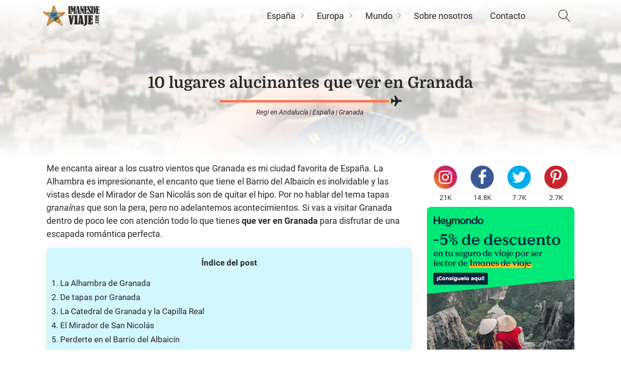

--- FILE ---
content_type: text/html; charset=UTF-8
request_url: https://imanesdeviaje.com/que-ver-en-granada/
body_size: 33687
content:
<!DOCTYPE html><html lang="es" ><head><meta charset="UTF-8"><meta name="viewport" content="width=device-width, initial-scale=1.0"><meta name='robots' content='index, follow, max-image-preview:large, max-snippet:-1, max-video-preview:-1' /><title>10 lugares alucinantes QUE VER en GRANADA ❤️</title><meta name="description" content="Te contamos todo lo que tienes que ver en Granada desde la Alhambra, el centro de la ciudad y los mejores miradores del Albaicín." /><link rel="canonical" href="https://imanesdeviaje.com/que-ver-en-granada/" /><meta property="og:locale" content="es_ES" /><meta property="og:type" content="article" /><meta property="og:title" content="10 lugares alucinantes QUE VER en GRANADA ❤️" /><meta property="og:description" content="Te contamos todo lo que tienes que ver en Granada desde la Alhambra, el centro de la ciudad y los mejores miradores del Albaicín." /><meta property="og:url" content="https://imanesdeviaje.com/que-ver-en-granada/" /><meta property="og:site_name" content="Imanes de viaje" /><meta property="article:publisher" content="https://www.facebook.com/imanesdeviaje" /><meta property="article:author" content="https://www.facebook.com/imanesdeviaje" /><meta property="article:published_time" content="2018-06-10T19:00:59+00:00" /><meta property="article:modified_time" content="2022-12-11T11:28:25+00:00" /><meta property="og:image" content="https://imanesdeviaje.com/wp-content/uploads/2018/06/que-ver-en-granada-9.jpg" /><meta property="og:image:width" content="658" /><meta property="og:image:height" content="494" /><meta property="og:image:type" content="image/jpeg" /><meta name="author" content="Regi" /><meta name="twitter:card" content="summary_large_image" /><meta name="twitter:creator" content="@imanesdeviaje" /><meta name="twitter:site" content="@imanesdeviaje" /><meta name="twitter:label1" content="Escrito por" /><meta name="twitter:data1" content="Regi" /><meta name="twitter:label2" content="Tiempo de lectura" /><meta name="twitter:data2" content="14 minutos" /> <script type="application/ld+json" class="yoast-schema-graph">{"@context":"https://schema.org","@graph":[{"@type":"Article","@id":"https://imanesdeviaje.com/que-ver-en-granada/#article","isPartOf":{"@id":"https://imanesdeviaje.com/que-ver-en-granada/"},"author":{"name":"Regi","@id":"https://imanesdeviaje.com/#/schema/person/48e84446f4e11654f18cfbfcd852c974"},"headline":"10 lugares alucinantes que ver en Granada","datePublished":"2018-06-10T19:00:59+00:00","dateModified":"2022-12-11T11:28:25+00:00","mainEntityOfPage":{"@id":"https://imanesdeviaje.com/que-ver-en-granada/"},"wordCount":2541,"commentCount":28,"publisher":{"@id":"https://imanesdeviaje.com/#organization"},"image":{"@id":"https://imanesdeviaje.com/que-ver-en-granada/#primaryimage"},"thumbnailUrl":"https://imanesdeviaje.com/wp-content/uploads/2018/06/que-ver-en-granada-9.jpg","articleSection":["Andalucía","España","Granada"],"inLanguage":"es","potentialAction":[{"@type":"CommentAction","name":"Comment","target":["https://imanesdeviaje.com/que-ver-en-granada/#respond"]}]},{"@type":["WebPage","FAQPage"],"@id":"https://imanesdeviaje.com/que-ver-en-granada/","url":"https://imanesdeviaje.com/que-ver-en-granada/","name":"10 lugares alucinantes QUE VER en GRANADA ❤️","isPartOf":{"@id":"https://imanesdeviaje.com/#website"},"primaryImageOfPage":{"@id":"https://imanesdeviaje.com/que-ver-en-granada/#primaryimage"},"image":{"@id":"https://imanesdeviaje.com/que-ver-en-granada/#primaryimage"},"thumbnailUrl":"https://imanesdeviaje.com/wp-content/uploads/2018/06/que-ver-en-granada-9.jpg","datePublished":"2018-06-10T19:00:59+00:00","dateModified":"2022-12-11T11:28:25+00:00","description":"Te contamos todo lo que tienes que ver en Granada desde la Alhambra, el centro de la ciudad y los mejores miradores del Albaicín.","breadcrumb":{"@id":"https://imanesdeviaje.com/que-ver-en-granada/#breadcrumb"},"mainEntity":[{"@id":"https://imanesdeviaje.com/que-ver-en-granada/#faq-question-1622059208702"},{"@id":"https://imanesdeviaje.com/que-ver-en-granada/#faq-question-1622059318428"},{"@id":"https://imanesdeviaje.com/que-ver-en-granada/#faq-question-1622059704293"}],"inLanguage":"es","potentialAction":[{"@type":"ReadAction","target":["https://imanesdeviaje.com/que-ver-en-granada/"]}]},{"@type":"ImageObject","inLanguage":"es","@id":"https://imanesdeviaje.com/que-ver-en-granada/#primaryimage","url":"https://imanesdeviaje.com/wp-content/uploads/2018/06/que-ver-en-granada-9.jpg","contentUrl":"https://imanesdeviaje.com/wp-content/uploads/2018/06/que-ver-en-granada-9.jpg","width":658,"height":494},{"@type":"BreadcrumbList","@id":"https://imanesdeviaje.com/que-ver-en-granada/#breadcrumb","itemListElement":[{"@type":"ListItem","position":1,"name":"Inicio","item":"https://imanesdeviaje.com/"},{"@type":"ListItem","position":2,"name":"Europa","item":"https://imanesdeviaje.com/europa/"},{"@type":"ListItem","position":3,"name":"España","item":"https://imanesdeviaje.com/europa/espana/"},{"@type":"ListItem","position":4,"name":"Andalucía","item":"https://imanesdeviaje.com/europa/espana/andalucia/"},{"@type":"ListItem","position":5,"name":"Granada","item":"https://imanesdeviaje.com/europa/espana/andalucia/granada/"},{"@type":"ListItem","position":6,"name":"10 lugares alucinantes que ver en Granada"}]},{"@type":"WebSite","@id":"https://imanesdeviaje.com/#website","url":"https://imanesdeviaje.com/","name":"Imanes de viaje","description":"Blog de viajes sobre nuestras experiencias y sensaciones alrededor del mundo. Ah! Y coleccionista de imanes.","publisher":{"@id":"https://imanesdeviaje.com/#organization"},"potentialAction":[{"@type":"SearchAction","target":{"@type":"EntryPoint","urlTemplate":"https://imanesdeviaje.com/?s={search_term_string}"},"query-input":{"@type":"PropertyValueSpecification","valueRequired":true,"valueName":"search_term_string"}}],"inLanguage":"es"},{"@type":"Organization","@id":"https://imanesdeviaje.com/#organization","name":"Imanes de viaje","url":"https://imanesdeviaje.com/","logo":{"@type":"ImageObject","inLanguage":"es","@id":"https://imanesdeviaje.com/#/schema/logo/image/","url":"https://imanesdeviaje.com/wp-content/uploads/2021/04/logo_imanesdeviaje_160x64.png","contentUrl":"https://imanesdeviaje.com/wp-content/uploads/2021/04/logo_imanesdeviaje_160x64.png","width":160,"height":64,"caption":"Imanes de viaje"},"image":{"@id":"https://imanesdeviaje.com/#/schema/logo/image/"},"sameAs":["https://www.facebook.com/imanesdeviaje","https://x.com/imanesdeviaje","https://www.instagram.com/imanesdeviaje/","https://www.linkedin.com/company/imanes-de-viaje","https://es.pinterest.com/imanesdeviaje/","https://www.youtube.com/channel/UC7c06_hyzoHZcb8WKqilAqg"]},{"@type":"Person","@id":"https://imanesdeviaje.com/#/schema/person/48e84446f4e11654f18cfbfcd852c974","name":"Regi","image":{"@type":"ImageObject","inLanguage":"es","@id":"https://imanesdeviaje.com/#/schema/person/image/","url":"https://imanesdeviaje.com/wp-content/litespeed/avatar/018120aa0738754ca390063b8ccf14f6.jpg?ver=1767827363","contentUrl":"https://imanesdeviaje.com/wp-content/litespeed/avatar/018120aa0738754ca390063b8ccf14f6.jpg?ver=1767827363","caption":"Regi"},"description":"¡Hola! Soy Regi, la chica que ha escrito este post. Oye, ¡gracias por leerme! Como ves, soy coleccionista de imanes, pero lo que más me gusta es coleccionar momentos únicos. Y si es de viaje, ¡mejor! En 2013 tuve un problema en la espalda que no me permitió viajar durante un tiempo, por eso me decidí a abrir este blog. Ahora me dedico a hacer lo que más me gusta: viajar todo lo que puedo y contarlo por aquí. Mi lema es \"no dejes para mañana el viaje que puedas hacer hoy\". Lo llevo tan a rajatabla que a estas alturas de la vida creo que viajar y coleccionar imanes se me ha ido de las manos.","sameAs":["http://imanesdeviaje.com/","https://www.facebook.com/imanesdeviaje","https://www.instagram.com/imanesdeviaje/","https://www.linkedin.com/in/regina-fernndez-llata-91171348/","https://www.pinterest.es/imanesdeviaje/","https://x.com/imanesdeviaje","https://www.youtube.com/channel/UC7c06_hyzoHZcb8WKqilAqg"],"url":"https://imanesdeviaje.com/author/regi/"},{"@type":"Question","@id":"https://imanesdeviaje.com/que-ver-en-granada/#faq-question-1622059208702","position":1,"url":"https://imanesdeviaje.com/que-ver-en-granada/#faq-question-1622059208702","name":"✅ ¿Cuáles son los lugares imprescindibles que ver en Granada?","answerCount":1,"acceptedAnswer":{"@type":"Answer","text":"No te puedes ir de Granada sin visitar el interior de la Alhambra (no te olvides de reservar la entrada con antelación), ver atardecer desde el Mirador de San Nicolás, visitar la Catedral por dentro y la tumba de los Reyes Católicos, callejear por el Barrio del Albaicín y, como no, probar sus maravillosas tapas gratuitas.","inLanguage":"es"},"inLanguage":"es"},{"@type":"Question","@id":"https://imanesdeviaje.com/que-ver-en-granada/#faq-question-1622059318428","position":2,"url":"https://imanesdeviaje.com/que-ver-en-granada/#faq-question-1622059318428","name":"✅ ¿Cuántos días son necesarios para visitar Granada?","answerCount":1,"acceptedAnswer":{"@type":"Answer","text":"Al ser una ciudad con tanta historia te recomiendo dedicar dos días completos para poder visitarla tranquilamente. En un día solo te dará tiempo a hacer una primera toma de contacto. Si dispones de más tiempo te recomiendo hacer alguna excursión por los alrededores.","inLanguage":"es"},"inLanguage":"es"},{"@type":"Question","@id":"https://imanesdeviaje.com/que-ver-en-granada/#faq-question-1622059704293","position":3,"url":"https://imanesdeviaje.com/que-ver-en-granada/#faq-question-1622059704293","name":"✅ ¿Cuándo es la mejor época para visitar Granada?","answerCount":1,"acceptedAnswer":{"@type":"Answer","text":"Los inviernos en Granada son fríos y los veranos muy calurosos. Por eso, mi mejor recomendación si estás preparando un viaje por Granada es que la visites en primavera o en otoño cuando las temperaturas son más suaves. Te aseguro que me lo agradecerás.","inLanguage":"es"},"inLanguage":"es"}]}</script> <link rel="alternate" type="application/rss+xml" title="Imanes de viaje &raquo; Comentario 10 lugares alucinantes que ver en Granada del feed" href="https://imanesdeviaje.com/que-ver-en-granada/feed/" /><link data-optimized="2" rel="stylesheet" href="https://imanesdeviaje.com/wp-content/litespeed/css/f869b1cfee6f6a4e5d6d33cfad18a805.css?ver=14483" /> <script type="text/javascript" src="https://imanesdeviaje.com/wp-includes/js/jquery/jquery.min.js" id="jquery-core-js"></script> <link rel="https://api.w.org/" href="https://imanesdeviaje.com/wp-json/" /><link rel="alternate" title="JSON" type="application/json" href="https://imanesdeviaje.com/wp-json/wp/v2/posts/14549" /><link rel="EditURI" type="application/rsd+xml" title="RSD" href="https://imanesdeviaje.com/xmlrpc.php?rsd" /><meta name="generator" content="WordPress 6.8.3" /><link rel='shortlink' href='https://imanesdeviaje.com/?p=14549' /><link rel="alternate" title="oEmbed (JSON)" type="application/json+oembed" href="https://imanesdeviaje.com/wp-json/oembed/1.0/embed?url=https%3A%2F%2Fimanesdeviaje.com%2Fque-ver-en-granada%2F" /><link rel="alternate" title="oEmbed (XML)" type="text/xml+oembed" href="https://imanesdeviaje.com/wp-json/oembed/1.0/embed?url=https%3A%2F%2Fimanesdeviaje.com%2Fque-ver-en-granada%2F&#038;format=xml" /><link rel="preload" as="font" type="font/woff2" href="/wp-content/resources/fonts/domine-v11-latin-regular.woff2" crossorigin><link rel="preload" as="font" type="font/woff2" href="/wp-content/resources/fonts/domine-v11-latin-700.woff2" crossorigin><link rel="preload" as="font" type="font/woff2" href="/wp-content/resources/fonts/roboto-v27-latin-regular.woff2" crossorigin><link rel="preload" as="font" type="font/woff2" href="/wp-content/resources/fonts/roboto-v27-latin-italic.woff2" crossorigin><link rel="preload" as="font" type="font/woff2" href="/wp-content/resources/fonts/roboto-v27-latin-700.woff2" crossorigin><script async data-type="lazy" data-src="//pagead2.googlesyndication.com/pagead/js/adsbygoogle.js"></script> <script src="[data-uri]" defer></script> <link rel="icon" href="https://imanesdeviaje.com/wp-content/uploads/2015/12/cropped-favicon_imanesdeviaje_512x512-32x32.png" sizes="32x32" /><link rel="icon" href="https://imanesdeviaje.com/wp-content/uploads/2015/12/cropped-favicon_imanesdeviaje_512x512-192x192.png" sizes="192x192" /><link rel="apple-touch-icon" href="https://imanesdeviaje.com/wp-content/uploads/2015/12/cropped-favicon_imanesdeviaje_512x512-180x180.png" /><meta name="msapplication-TileImage" content="https://imanesdeviaje.com/wp-content/uploads/2015/12/cropped-favicon_imanesdeviaje_512x512-270x270.png" /></head><body class="wp-singular post-template-default single single-post postid-14549 single-format-standard wp-theme-oxygen-is-not-a-theme  oxy-overlay-header wp-embed-responsive oxygen-body" >
<noscript><iframe data-lazyloaded="1" src="about:blank" data-src="https://www.googletagmanager.com/ns.html?id=GTM-MKMS79J" height="0" width="0" style="display:none;visibility:hidden"></iframe></noscript><header id="_header-1-32454" class="oxy-header-wrapper  oxy-header" ><div id="_header_row-2-32454" class="oxy-header-row" ><div class="oxy-header-container"><div id="_header_left-3-32454" class="oxy-header-left" ><a id="link-6-32454" class="ct-link" href="/" target="_self"  ><img  id="image-7-32454" alt="logo imanesdeviaje" src="https://imanesdeviaje.com/wp-content/uploads/2021/04/logo_imanesdeviaje_240x96.png" class="ct-image"/></a></div><div id="_header_center-4-32454" class="oxy-header-center" ></div><div id="_header_right-5-32454" class="oxy-header-right" ><div id="div_block-8-32454" class="ct-div-block"  data-no-lazy="1"><div id="-pro-menu-69-32454" class="oxy-pro-menu"  data-no-lazy="1"><div class="oxy-pro-menu-mobile-open-icon  oxy-pro-menu-off-canvas-trigger oxy-pro-menu-off-canvas-right" data-off-canvas-alignment="right"><svg id="-pro-menu-69-32454-open-icon"><use xlink:href="#Lineariconsicon-menu"></use></svg></div><div class="oxy-pro-menu-container  oxy-pro-menu-dropdown-links-visible-on-mobile oxy-pro-menu-dropdown-links-toggle oxy-pro-menu-show-dropdown" data-aos-duration="500"data-oxy-pro-menu-dropdown-animation="flip-up"
data-oxy-pro-menu-dropdown-animation-duration="0.2"
data-entire-parent-toggles-dropdown="false"data-oxy-pro-menu-off-canvas-animation="slide-left"
data-oxy-pro-menu-dropdown-links-on-mobile="toggle"><div class="menu-main-2-0-container"><ul id="menu-main-2-0" class="oxy-pro-menu-list"><li id="menu-item-32553" class="menu-item menu-item-type-taxonomy menu-item-object-category current-post-ancestor current-menu-ancestor current-menu-parent current-custom-parent menu-item-has-children menu-item-32553"><a href="https://imanesdeviaje.com/europa/espana/">España</a><ul class="sub-menu"><li id="menu-item-32554" class="menu-item menu-item-type-taxonomy menu-item-object-category current-post-ancestor current-menu-ancestor current-menu-parent current-custom-parent menu-item-has-children menu-item-32554"><a href="https://imanesdeviaje.com/europa/espana/andalucia/">Andalucía</a><ul class="sub-menu"><li id="menu-item-39047" class="menu-item menu-item-type-custom menu-item-object-custom menu-item-39047"><a href="//imanesdeviaje.com/que-ver-en-cordoba/">Córdoba</a></li><li id="menu-item-32502" class="menu-item menu-item-type-custom menu-item-object-custom current-menu-item menu-item-32502"><a href="//imanesdeviaje.com/que-ver-en-granada/" aria-current="page">Granada</a></li><li id="menu-item-32506" class="menu-item menu-item-type-custom menu-item-object-custom menu-item-32506"><a href="//imanesdeviaje.com/que-ver-y-hacer-en-malaga/">Málaga</a></li><li id="menu-item-32511" class="menu-item menu-item-type-custom menu-item-object-custom menu-item-32511"><a href="//imanesdeviaje.com/que-ver-en-sevilla/">Sevilla</a></li></ul></li><li id="menu-item-32555" class="menu-item menu-item-type-taxonomy menu-item-object-category menu-item-32555"><a href="https://imanesdeviaje.com/europa/espana/aragon/">Aragón</a></li><li id="menu-item-32556" class="menu-item menu-item-type-taxonomy menu-item-object-category menu-item-has-children menu-item-32556"><a href="https://imanesdeviaje.com/europa/espana/asturias/">Asturias</a><ul class="sub-menu"><li id="menu-item-38710" class="menu-item menu-item-type-custom menu-item-object-custom menu-item-38710"><a href="//imanesdeviaje.com/que-ver-en-aviles/">Avilés</a></li><li id="menu-item-32500" class="menu-item menu-item-type-custom menu-item-object-custom menu-item-32500"><a href="//imanesdeviaje.com/que-ver-y-hacer-en-gijon/">Gijón</a></li><li id="menu-item-32507" class="menu-item menu-item-type-custom menu-item-object-custom menu-item-32507"><a href="//imanesdeviaje.com/que-ver-y-hacer-en-oviedo-un-dia/">Oviedo</a></li></ul></li><li id="menu-item-32557" class="menu-item menu-item-type-taxonomy menu-item-object-category menu-item-has-children menu-item-32557"><a href="https://imanesdeviaje.com/europa/espana/baleares/">Baleares</a><ul class="sub-menu"><li id="menu-item-32499" class="menu-item menu-item-type-custom menu-item-object-custom menu-item-32499"><a href="//imanesdeviaje.com/que-hacer-formentera-un-dia/">Formentera</a></li><li id="menu-item-32503" class="menu-item menu-item-type-custom menu-item-object-custom menu-item-32503"><a href="//imanesdeviaje.com/que-ver-y-hacer-en-ibiza/">Ibiza</a></li><li id="menu-item-33555" class="menu-item menu-item-type-custom menu-item-object-custom menu-item-33555"><a href="//imanesdeviaje.com/que-ver-en-mallorca/">Mallorca</a></li></ul></li><li id="menu-item-32558" class="menu-item menu-item-type-taxonomy menu-item-object-category menu-item-has-children menu-item-32558"><a href="https://imanesdeviaje.com/europa/espana/cantabria/">Cantabria</a><ul class="sub-menu"><li id="menu-item-32509" class="menu-item menu-item-type-custom menu-item-object-custom menu-item-32509"><a href="//imanesdeviaje.com/que-ver-y-que-hacer-en-santander/">Santander</a></li></ul></li><li id="menu-item-32559" class="menu-item menu-item-type-taxonomy menu-item-object-category menu-item-has-children menu-item-32559"><a href="https://imanesdeviaje.com/europa/espana/castilla-la-mancha/">Castilla La Mancha</a><ul class="sub-menu"><li id="menu-item-32513" class="menu-item menu-item-type-custom menu-item-object-custom menu-item-32513"><a href="//imanesdeviaje.com/que-ver-en-toledo-un-dia/">Toledo</a></li></ul></li><li id="menu-item-32560" class="menu-item menu-item-type-taxonomy menu-item-object-category menu-item-has-children menu-item-32560"><a href="https://imanesdeviaje.com/europa/espana/castilla-y-leon/">Castilla y León</a><ul class="sub-menu"><li id="menu-item-32498" class="menu-item menu-item-type-custom menu-item-object-custom menu-item-32498"><a href="//imanesdeviaje.com/que-ver-en-burgos/">Burgos</a></li><li id="menu-item-32504" class="menu-item menu-item-type-custom menu-item-object-custom menu-item-32504"><a href="//imanesdeviaje.com/que-ver-en-leon/">León</a></li><li id="menu-item-32510" class="menu-item menu-item-type-custom menu-item-object-custom menu-item-32510"><a href="//imanesdeviaje.com/que-ver-segovia/">Segovia</a></li><li id="menu-item-32512" class="menu-item menu-item-type-custom menu-item-object-custom menu-item-32512"><a href="//imanesdeviaje.com/que-ver-en-soria/">Soria</a></li></ul></li><li id="menu-item-32561" class="menu-item menu-item-type-taxonomy menu-item-object-category menu-item-has-children menu-item-32561"><a href="https://imanesdeviaje.com/europa/espana/cataluna/">Cataluña</a><ul class="sub-menu"><li id="menu-item-32497" class="menu-item menu-item-type-custom menu-item-object-custom menu-item-32497"><a href="//imanesdeviaje.com/que-ver-en-barcelona-en-3-dias/">Barcelona</a></li><li id="menu-item-32501" class="menu-item menu-item-type-custom menu-item-object-custom menu-item-32501"><a href="//imanesdeviaje.com/que-ver-en-girona/">Girona</a></li></ul></li><li id="menu-item-32562" class="menu-item menu-item-type-taxonomy menu-item-object-category menu-item-has-children menu-item-32562"><a href="https://imanesdeviaje.com/europa/espana/comunidad-valenciana/">Comunidad Valenciana</a><ul class="sub-menu"><li id="menu-item-32514" class="menu-item menu-item-type-custom menu-item-object-custom menu-item-32514"><a href="//imanesdeviaje.com/que-ver-en-valencia/">Valencia</a></li></ul></li><li id="menu-item-32563" class="menu-item menu-item-type-taxonomy menu-item-object-category menu-item-has-children menu-item-32563"><a href="https://imanesdeviaje.com/europa/espana/galicia/">Galicia</a><ul class="sub-menu"><li id="menu-item-33753" class="menu-item menu-item-type-custom menu-item-object-custom menu-item-33753"><a href="//imanesdeviaje.com/que-ver-en-pontevedra/">Pontevedra</a></li></ul></li><li id="menu-item-32564" class="menu-item menu-item-type-taxonomy menu-item-object-category menu-item-has-children menu-item-32564"><a href="https://imanesdeviaje.com/europa/espana/islas-canarias/">Islas Canarias</a><ul class="sub-menu"><li id="menu-item-38711" class="menu-item menu-item-type-custom menu-item-object-custom menu-item-38711"><a href="//imanesdeviaje.com/que-ver-en-gran-canaria/">Gran Canaria</a></li><li id="menu-item-36596" class="menu-item menu-item-type-custom menu-item-object-custom menu-item-36596"><a href="//imanesdeviaje.com/que-ver-en-la-gomera/">La Gomera</a></li><li id="menu-item-36598" class="menu-item menu-item-type-custom menu-item-object-custom menu-item-36598"><a href="//imanesdeviaje.com/que-ver-en-la-graciosa/">La Graciosa</a></li><li id="menu-item-36599" class="menu-item menu-item-type-custom menu-item-object-custom menu-item-36599"><a href="//imanesdeviaje.com/que-ver-en-lanzarote/">Lanzarote</a></li><li id="menu-item-36597" class="menu-item menu-item-type-custom menu-item-object-custom menu-item-36597"><a href="//imanesdeviaje.com/que-ver-en-tenerife/">Tenerife</a></li></ul></li><li id="menu-item-32565" class="menu-item menu-item-type-taxonomy menu-item-object-category menu-item-32565"><a href="https://imanesdeviaje.com/europa/espana/la-rioja/">La Rioja</a></li><li id="menu-item-32566" class="menu-item menu-item-type-taxonomy menu-item-object-category menu-item-has-children menu-item-32566"><a href="https://imanesdeviaje.com/europa/espana/madrid/">Madrid</a><ul class="sub-menu"><li id="menu-item-32505" class="menu-item menu-item-type-custom menu-item-object-custom menu-item-32505"><a href="//imanesdeviaje.com/que-ver-y-hacer-en-madrid/">Madrid</a></li></ul></li><li id="menu-item-32567" class="menu-item menu-item-type-taxonomy menu-item-object-category menu-item-32567"><a href="https://imanesdeviaje.com/europa/espana/navarra/">Navarra</a></li><li id="menu-item-32568" class="menu-item menu-item-type-taxonomy menu-item-object-category menu-item-has-children menu-item-32568"><a href="https://imanesdeviaje.com/europa/espana/pais-vasco/">País Vasco</a><ul class="sub-menu"><li id="menu-item-32508" class="menu-item menu-item-type-custom menu-item-object-custom menu-item-32508"><a href="//imanesdeviaje.com/que-ver-y-hacer-en-san-sebastian/">San Sebastián</a></li><li id="menu-item-33554" class="menu-item menu-item-type-custom menu-item-object-custom menu-item-33554"><a href="//imanesdeviaje.com/que-ver-en-vitoria/">Vitoria</a></li></ul></li></ul></li><li id="menu-item-32569" class="menu-item menu-item-type-taxonomy menu-item-object-category current-post-ancestor menu-item-has-children menu-item-32569"><a href="https://imanesdeviaje.com/europa/">Europa</a><ul class="sub-menu"><li id="menu-item-32570" class="menu-item menu-item-type-taxonomy menu-item-object-category menu-item-has-children menu-item-32570"><a href="https://imanesdeviaje.com/europa/alemania/">Alemania</a><ul class="sub-menu"><li id="menu-item-32517" class="menu-item menu-item-type-custom menu-item-object-custom menu-item-32517"><a href="//imanesdeviaje.com/que-hacer-y-que-ver-en-berlin/">Berlín</a></li><li id="menu-item-36602" class="menu-item menu-item-type-custom menu-item-object-custom menu-item-36602"><a href="//imanesdeviaje.com/que-ver-en-heidelberg/">Heidelberg</a></li><li id="menu-item-36601" class="menu-item menu-item-type-custom menu-item-object-custom menu-item-36601"><a href="//imanesdeviaje.com/que-ver-en-munich/">Múnich</a></li></ul></li><li id="menu-item-32571" class="menu-item menu-item-type-taxonomy menu-item-object-category menu-item-32571"><a href="https://imanesdeviaje.com/europa/andorra/">Andorra</a></li><li id="menu-item-32572" class="menu-item menu-item-type-taxonomy menu-item-object-category menu-item-has-children menu-item-32572"><a href="https://imanesdeviaje.com/europa/austria/">Austria</a><ul class="sub-menu"><li id="menu-item-32538" class="menu-item menu-item-type-custom menu-item-object-custom menu-item-32538"><a href="//imanesdeviaje.com/que-ver-y-hacer-en-viena-un-dia-dos-o-tres/">Viena</a></li></ul></li><li id="menu-item-32573" class="menu-item menu-item-type-taxonomy menu-item-object-category menu-item-has-children menu-item-32573"><a href="https://imanesdeviaje.com/europa/belgica/">Bélgica</a><ul class="sub-menu"><li id="menu-item-36603" class="menu-item menu-item-type-custom menu-item-object-custom menu-item-36603"><a href="//imanesdeviaje.com/que-ver-brujas-un-dia/">Brujas</a></li><li id="menu-item-32518" class="menu-item menu-item-type-custom menu-item-object-custom menu-item-32518"><a href="//imanesdeviaje.com/que-ver-y-hacer-en-bruselas-un-dia/">Bruselas</a></li><li id="menu-item-36604" class="menu-item menu-item-type-custom menu-item-object-custom menu-item-36604"><a href="//imanesdeviaje.com/que-ver-en-gante-en-un-dia/">Gante</a></li></ul></li><li id="menu-item-32574" class="menu-item menu-item-type-taxonomy menu-item-object-category menu-item-32574"><a href="https://imanesdeviaje.com/europa/bosnia-herzegovina/">Bosnia-Herzegovina</a></li><li id="menu-item-32575" class="menu-item menu-item-type-taxonomy menu-item-object-category menu-item-has-children menu-item-32575"><a href="https://imanesdeviaje.com/europa/croacia/">Croacia</a><ul class="sub-menu"><li id="menu-item-32521" class="menu-item menu-item-type-custom menu-item-object-custom menu-item-32521"><a href="//imanesdeviaje.com/que-ver-en-dubrovnik-en-1-o-2-dias/">Dubrovnik</a></li></ul></li><li id="menu-item-32576" class="menu-item menu-item-type-taxonomy menu-item-object-category menu-item-32576"><a href="https://imanesdeviaje.com/europa/escocia/">Escocia</a></li><li id="menu-item-32577" class="menu-item menu-item-type-taxonomy menu-item-object-category menu-item-32577"><a href="https://imanesdeviaje.com/europa/eslovaquia/">Eslovaquia</a></li><li id="menu-item-32578" class="menu-item menu-item-type-taxonomy menu-item-object-category menu-item-has-children menu-item-32578"><a href="https://imanesdeviaje.com/europa/francia/">Francia</a><ul class="sub-menu"><li id="menu-item-38712" class="menu-item menu-item-type-custom menu-item-object-custom menu-item-38712"><a href="//imanesdeviaje.com/que-ver-en-alsacia/">Alsacia</a></li><li id="menu-item-32532" class="menu-item menu-item-type-custom menu-item-object-custom menu-item-32532"><a href="//imanesdeviaje.com/que-ver-hacer-paris-tres-dias/">París</a></li></ul></li><li id="menu-item-32579" class="menu-item menu-item-type-taxonomy menu-item-object-category menu-item-has-children menu-item-32579"><a href="https://imanesdeviaje.com/europa/grecia/">Grecia</a><ul class="sub-menu"><li id="menu-item-32516" class="menu-item menu-item-type-custom menu-item-object-custom menu-item-32516"><a href="//imanesdeviaje.com/que-ver-en-atenas/">Atenas</a></li><li id="menu-item-32529" class="menu-item menu-item-type-custom menu-item-object-custom menu-item-32529"><a href="//imanesdeviaje.com/que-ver-en-mykonos/">Mykonos</a></li><li id="menu-item-32536" class="menu-item menu-item-type-custom menu-item-object-custom menu-item-32536"><a href="//imanesdeviaje.com/que-ver-en-santorini/">Santorini</a></li></ul></li><li id="menu-item-32580" class="menu-item menu-item-type-taxonomy menu-item-object-category menu-item-has-children menu-item-32580"><a href="https://imanesdeviaje.com/europa/hungria/">Hungría</a><ul class="sub-menu"><li id="menu-item-32519" class="menu-item menu-item-type-custom menu-item-object-custom menu-item-32519"><a href="//imanesdeviaje.com/que-ver-y-hacer-budapest-un-dia-dos-o-tres/">Budapest</a></li></ul></li><li id="menu-item-32581" class="menu-item menu-item-type-taxonomy menu-item-object-category menu-item-has-children menu-item-32581"><a href="https://imanesdeviaje.com/europa/inglaterra/">Inglaterra</a><ul class="sub-menu"><li id="menu-item-38713" class="menu-item menu-item-type-custom menu-item-object-custom menu-item-38713"><a href="//imanesdeviaje.com/que-ver-y-hacer-en-londres-un-dia-dos-o-tres/">Londres</a></li></ul></li><li id="menu-item-32582" class="menu-item menu-item-type-taxonomy menu-item-object-category menu-item-has-children menu-item-32582"><a href="https://imanesdeviaje.com/europa/irlanda/">Irlanda</a><ul class="sub-menu"><li id="menu-item-32520" class="menu-item menu-item-type-custom menu-item-object-custom menu-item-32520"><a href="//imanesdeviaje.com/que-hacer-y-que-ver-en-dublin/">Dublín</a></li></ul></li><li id="menu-item-37238" class="menu-item menu-item-type-taxonomy menu-item-object-category menu-item-has-children menu-item-37238"><a href="https://imanesdeviaje.com/europa/islandia/">Islandia</a><ul class="sub-menu"><li id="menu-item-38707" class="menu-item menu-item-type-custom menu-item-object-custom menu-item-38707"><a href="//imanesdeviaje.com/que-ver-en-reikiavik/">Reikiavik</a></li></ul></li><li id="menu-item-32583" class="menu-item menu-item-type-taxonomy menu-item-object-category menu-item-has-children menu-item-32583"><a href="https://imanesdeviaje.com/europa/italia/">Italia</a><ul class="sub-menu"><li id="menu-item-32523" class="menu-item menu-item-type-custom menu-item-object-custom menu-item-32523"><a href="//imanesdeviaje.com/que-ver-y-hacer-en-florencia-un-dia-o-dos/">Florencia</a></li><li id="menu-item-32527" class="menu-item menu-item-type-custom menu-item-object-custom menu-item-32527"><a href="//imanesdeviaje.com/8-planes-que-hacer-un-dia-en-milan/">Milán</a></li><li id="menu-item-32534" class="menu-item menu-item-type-custom menu-item-object-custom menu-item-32534"><a href="//imanesdeviaje.com/que-ver-en-roma/">Roma</a></li><li id="menu-item-32537" class="menu-item menu-item-type-custom menu-item-object-custom menu-item-32537"><a href="//imanesdeviaje.com/que-ver-y-hacer-en-venecia-un-dia-o-dos/">Venecia</a></li></ul></li><li id="menu-item-32584" class="menu-item menu-item-type-taxonomy menu-item-object-category menu-item-has-children menu-item-32584"><a href="https://imanesdeviaje.com/europa/luxemburgo/">Luxemburgo</a><ul class="sub-menu"><li id="menu-item-32526" class="menu-item menu-item-type-custom menu-item-object-custom menu-item-32526"><a href="//imanesdeviaje.com/que-ver-en-luxemburgo-un-dia/">Luxemburgo</a></li></ul></li><li id="menu-item-32585" class="menu-item menu-item-type-taxonomy menu-item-object-category menu-item-32585"><a href="https://imanesdeviaje.com/europa/malta/">Malta</a></li><li id="menu-item-32586" class="menu-item menu-item-type-taxonomy menu-item-object-category menu-item-has-children menu-item-32586"><a href="https://imanesdeviaje.com/europa/noruega/">Noruega</a><ul class="sub-menu"><li id="menu-item-32531" class="menu-item menu-item-type-custom menu-item-object-custom menu-item-32531"><a href="//imanesdeviaje.com/que-ver-en-oslo-en-un-dia/">Oslo</a></li></ul></li><li id="menu-item-38708" class="menu-item menu-item-type-taxonomy menu-item-object-category menu-item-has-children menu-item-38708"><a href="https://imanesdeviaje.com/europa/paises-bajos/">Países Bajos</a><ul class="sub-menu"><li id="menu-item-38709" class="menu-item menu-item-type-custom menu-item-object-custom menu-item-38709"><a href="//imanesdeviaje.com/que-ver-en-amsterdam/">Ámsterdam</a></li></ul></li><li id="menu-item-32587" class="menu-item menu-item-type-taxonomy menu-item-object-category menu-item-has-children menu-item-32587"><a href="https://imanesdeviaje.com/europa/portugal/">Portugal</a><ul class="sub-menu"><li id="menu-item-32524" class="menu-item menu-item-type-custom menu-item-object-custom menu-item-32524"><a href="//imanesdeviaje.com/que-ver-y-hacer-en-lisboa/">Lisboa</a></li><li id="menu-item-32530" class="menu-item menu-item-type-custom menu-item-object-custom menu-item-32530"><a href="//imanesdeviaje.com/que-ver-en-oporto-un-dia/">Oporto</a></li></ul></li><li id="menu-item-32588" class="menu-item menu-item-type-taxonomy menu-item-object-category menu-item-has-children menu-item-32588"><a href="https://imanesdeviaje.com/europa/republica-checa/">República Checa</a><ul class="sub-menu"><li id="menu-item-32533" class="menu-item menu-item-type-custom menu-item-object-custom menu-item-32533"><a href="//imanesdeviaje.com/que-ver-y-hacer-en-praga-dos-dias/">Praga</a></li></ul></li><li id="menu-item-32589" class="menu-item menu-item-type-taxonomy menu-item-object-category menu-item-has-children menu-item-32589"><a href="https://imanesdeviaje.com/europa/rusia/">Rusia</a><ul class="sub-menu"><li id="menu-item-32528" class="menu-item menu-item-type-custom menu-item-object-custom menu-item-32528"><a href="//imanesdeviaje.com/que-ver-y-hacer-en-moscu/">Moscú</a></li><li id="menu-item-32535" class="menu-item menu-item-type-custom menu-item-object-custom menu-item-32535"><a href="//imanesdeviaje.com/que-ver-y-hacer-en-san-petersburgo-un-dia-dos-tres-cuatro/">San Petersburgo</a></li></ul></li></ul></li><li id="menu-item-32539" class="menu-item menu-item-type-custom menu-item-object-custom menu-item-has-children menu-item-32539"><a href="//imanesdeviaje.com/blog">Mundo</a><ul class="sub-menu"><li id="menu-item-32590" class="menu-item menu-item-type-taxonomy menu-item-object-category menu-item-has-children menu-item-32590"><a href="https://imanesdeviaje.com/africa/">África</a><ul class="sub-menu"><li id="menu-item-32591" class="menu-item menu-item-type-taxonomy menu-item-object-category menu-item-32591"><a href="https://imanesdeviaje.com/africa/egipto/">Egipto</a></li><li id="menu-item-32592" class="menu-item menu-item-type-taxonomy menu-item-object-category menu-item-has-children menu-item-32592"><a href="https://imanesdeviaje.com/africa/marruecos/">Marruecos</a><ul class="sub-menu"><li id="menu-item-32547" class="menu-item menu-item-type-custom menu-item-object-custom menu-item-32547"><a href="//imanesdeviaje.com/que-ver-en-marrakech/">Marrakech</a></li></ul></li></ul></li><li id="menu-item-32593" class="menu-item menu-item-type-taxonomy menu-item-object-category menu-item-has-children menu-item-32593"><a href="https://imanesdeviaje.com/america/">América</a><ul class="sub-menu"><li id="menu-item-32594" class="menu-item menu-item-type-taxonomy menu-item-object-category menu-item-has-children menu-item-32594"><a href="https://imanesdeviaje.com/america/colombia/">Colombia</a><ul class="sub-menu"><li id="menu-item-32541" class="menu-item menu-item-type-custom menu-item-object-custom menu-item-32541"><a href="//imanesdeviaje.com/que-ver-y-hacer-en-bogota/">Bogotá</a></li></ul></li><li id="menu-item-32595" class="menu-item menu-item-type-taxonomy menu-item-object-category menu-item-has-children menu-item-32595"><a href="https://imanesdeviaje.com/america/cuba/">Cuba</a><ul class="sub-menu"><li id="menu-item-32546" class="menu-item menu-item-type-custom menu-item-object-custom menu-item-32546"><a href="//imanesdeviaje.com/que-ver-y-hacer-la-habana-un-dia-dos-o-tres/">La Habana</a></li></ul></li><li id="menu-item-32596" class="menu-item menu-item-type-taxonomy menu-item-object-category menu-item-has-children menu-item-32596"><a href="https://imanesdeviaje.com/america/eeuu/">EEUU</a><ul class="sub-menu"><li id="menu-item-36605" class="menu-item menu-item-type-custom menu-item-object-custom menu-item-36605"><a href="//imanesdeviaje.com/que-ver-en-miami/">Miami</a></li><li id="menu-item-32548" class="menu-item menu-item-type-custom menu-item-object-custom menu-item-32548"><a href="//imanesdeviaje.com/cosas-que-ver-hacer-en-nueva-york-gratis/">Nueva York</a></li></ul></li><li id="menu-item-32597" class="menu-item menu-item-type-taxonomy menu-item-object-category menu-item-32597"><a href="https://imanesdeviaje.com/america/mexico/">México</a></li><li id="menu-item-36606" class="menu-item menu-item-type-taxonomy menu-item-object-category menu-item-has-children menu-item-36606"><a href="https://imanesdeviaje.com/america/republica-dominicana/">República Dominicana</a><ul class="sub-menu"><li id="menu-item-38714" class="menu-item menu-item-type-custom menu-item-object-custom menu-item-38714"><a href="https://imanesdeviaje.com/que-ver-en-santo-domingo/">Santo Domingo</a></li></ul></li></ul></li><li id="menu-item-32598" class="menu-item menu-item-type-taxonomy menu-item-object-category menu-item-has-children menu-item-32598"><a href="https://imanesdeviaje.com/asia/">Asia</a><ul class="sub-menu"><li id="menu-item-32599" class="menu-item menu-item-type-taxonomy menu-item-object-category menu-item-32599"><a href="https://imanesdeviaje.com/asia/camboya/">Camboya</a></li><li id="menu-item-32600" class="menu-item menu-item-type-taxonomy menu-item-object-category menu-item-has-children menu-item-32600"><a href="https://imanesdeviaje.com/asia/corea-del-sur/">Corea del Sur</a><ul class="sub-menu"><li id="menu-item-32549" class="menu-item menu-item-type-custom menu-item-object-custom menu-item-32549"><a href="//imanesdeviaje.com/que-ver-y-hacer-en-seul/">Qué ver en Seúl</a></li></ul></li><li id="menu-item-32601" class="menu-item menu-item-type-taxonomy menu-item-object-category menu-item-has-children menu-item-32601"><a href="https://imanesdeviaje.com/asia/emiratos-arabes-unidos/">Emiratos Árabes Unidos</a><ul class="sub-menu"><li id="menu-item-32542" class="menu-item menu-item-type-custom menu-item-object-custom menu-item-32542"><a href="//imanesdeviaje.com/que-ver-y-hacer-dubai-un-dia-o-dos/">Dubái</a></li></ul></li><li id="menu-item-38716" class="menu-item menu-item-type-taxonomy menu-item-object-category menu-item-has-children menu-item-38716"><a href="https://imanesdeviaje.com/asia/indonesia/">Indonesia</a><ul class="sub-menu"><li id="menu-item-38717" class="menu-item menu-item-type-custom menu-item-object-custom menu-item-38717"><a href="//imanesdeviaje.com/que-ver-en-bali/">Bali</a></li></ul></li><li id="menu-item-32602" class="menu-item menu-item-type-taxonomy menu-item-object-category menu-item-32602"><a href="https://imanesdeviaje.com/asia/israel/">Israel</a></li><li id="menu-item-32603" class="menu-item menu-item-type-taxonomy menu-item-object-category menu-item-has-children menu-item-32603"><a href="https://imanesdeviaje.com/asia/japon/">Japón</a><ul class="sub-menu"><li id="menu-item-32544" class="menu-item menu-item-type-custom menu-item-object-custom menu-item-32544"><a href="//imanesdeviaje.com/que-ver-y-hacer-en-kioto/">Kioto</a></li><li id="menu-item-32551" class="menu-item menu-item-type-custom menu-item-object-custom menu-item-32551"><a href="//imanesdeviaje.com/que-ver-en-tokio/">Tokio</a></li></ul></li><li id="menu-item-32604" class="menu-item menu-item-type-taxonomy menu-item-object-category menu-item-32604"><a href="https://imanesdeviaje.com/asia/jordania/">Jordania</a></li><li id="menu-item-32605" class="menu-item menu-item-type-taxonomy menu-item-object-category menu-item-has-children menu-item-32605"><a href="https://imanesdeviaje.com/asia/malasia/">Malasia</a><ul class="sub-menu"><li id="menu-item-32545" class="menu-item menu-item-type-custom menu-item-object-custom menu-item-32545"><a href="//imanesdeviaje.com/que-ver-en-kuala-lumpur/">Kuala Lumpur</a></li></ul></li><li id="menu-item-32606" class="menu-item menu-item-type-taxonomy menu-item-object-category menu-item-32606"><a href="https://imanesdeviaje.com/asia/maldivas/">Maldivas</a></li><li id="menu-item-32607" class="menu-item menu-item-type-taxonomy menu-item-object-category menu-item-32607"><a href="https://imanesdeviaje.com/asia/palestina/">Palestina</a></li><li id="menu-item-32608" class="menu-item menu-item-type-taxonomy menu-item-object-category menu-item-has-children menu-item-32608"><a href="https://imanesdeviaje.com/asia/singapur/">Singapur</a><ul class="sub-menu"><li id="menu-item-32550" class="menu-item menu-item-type-custom menu-item-object-custom menu-item-32550"><a href="//imanesdeviaje.com/que-ver-en-singapur/">Singapur</a></li></ul></li><li id="menu-item-32609" class="menu-item menu-item-type-taxonomy menu-item-object-category menu-item-has-children menu-item-32609"><a href="https://imanesdeviaje.com/asia/tailandia/">Tailandia</a><ul class="sub-menu"><li id="menu-item-32540" class="menu-item menu-item-type-custom menu-item-object-custom menu-item-32540"><a href="//imanesdeviaje.com/que-ver-en-bangkok-en-3-dias/">Bangkok</a></li></ul></li><li id="menu-item-32610" class="menu-item menu-item-type-taxonomy menu-item-object-category menu-item-has-children menu-item-32610"><a href="https://imanesdeviaje.com/asia/turquia/">Turquía</a><ul class="sub-menu"><li id="menu-item-38715" class="menu-item menu-item-type-custom menu-item-object-custom menu-item-38715"><a href="//imanesdeviaje.com/que-hacer-y-que-ver-en-estambul/">Estambul</a></li></ul></li><li id="menu-item-32611" class="menu-item menu-item-type-taxonomy menu-item-object-category menu-item-has-children menu-item-32611"><a href="https://imanesdeviaje.com/asia/vietnam/">Vietnam</a><ul class="sub-menu"><li id="menu-item-32543" class="menu-item menu-item-type-custom menu-item-object-custom menu-item-32543"><a href="//imanesdeviaje.com/que-ver-en-hanoi/">Hanoi</a></li></ul></li></ul></li></ul></li><li id="menu-item-32613" class="menu-item menu-item-type-post_type menu-item-object-page menu-item-32613"><a href="https://imanesdeviaje.com/sobre-nosotros/">Sobre nosotros</a></li><li id="menu-item-32615" class="menu-item menu-item-type-post_type menu-item-object-page menu-item-32615"><a href="https://imanesdeviaje.com/contacto/">Contacto</a></li></ul></div><div class="oxy-pro-menu-mobile-close-icon"><svg id="svg--pro-menu-69-32454"><use xlink:href="#Lineariconsicon-cross"></use></svg></div></div></div><div id="fancy_icon-16-32454" class="ct-fancy-icon" ><svg id="svg-fancy_icon-16-32454"><use xlink:href="#Lineariconsicon-magnifier"></use></svg></div><div id="code_block-70-32454" class="ct-code-block" ></div></div></div></div></div></header><main id="section-18-32454" class="ct-section" ><div class="ct-section-inner-wrap"><article id="section-25-32456" class="ct-section" ><div class="ct-section-inner-wrap"><div id="div_block-28-32456" class="ct-div-block" style="background-image: linear-gradient(#ffffff, rgba(255,255,255,0.75), rgba(255,255,255,0.75), #ffffff), url(https://imanesdeviaje.com/wp-content/uploads/2018/06/que-ver-en-granada-9.jpg);background-size:auto,  cover;"  data-no-lazy="1"><h1 id="headline-31-32456" class="ct-headline"><span id="span-32-32456" class="ct-span" >10 lugares alucinantes que ver en Granada</span></h1><div id="div_block-33-32456" class="ct-div-block" ><div id="code_block-34-32456" class="ct-code-block" ><hr style="width:100%;height:5px;border-width:0;background-color:#ff7751"></div><div id="fancy_icon-35-32456" class="ct-fancy-icon" ><svg id="svg-fancy_icon-35-32456"><use xlink:href="#FontAwesomeicon-plane"></use></svg></div></div><div id="div_block-36-32456" class="ct-div-block" ><div id="text_block-37-32456" class="ct-text-block" ><span id="span-38-32456" class="ct-span" >Regi</span> en&nbsp;<span id="span-91-32456" class="ct-span" ><a href="https://imanesdeviaje.com/europa/espana/andalucia/" rel="tag">Andalucía</a> | <a href="https://imanesdeviaje.com/europa/espana/" rel="tag">España</a> | <a href="https://imanesdeviaje.com/europa/espana/andalucia/granada/" rel="tag">Granada</a></span>&nbsp;</div></div></div><div id="new_columns-22-32456" class="ct-new-columns" ><div id="div_block-23-32456" class="ct-div-block" ><div id="text_block-40-32456" class="ct-text-block text_post_content_class-imanes" ><span id="span-41-32456" class="ct-span oxy-stock-content-styles span_post_content_class-imanes" ><p>Me encanta airear a los cuatro vientos que Granada es mi ciudad favorita de España. La Alhambra es impresionante, el encanto que tiene el Barrio del Albaicín es inolvidable y las vistas desde el Mirador de San Nicolás son de quitar el hipo. Por no hablar del tema tapas <em>granaínas</em> que son la pera, pero no adelantemos acontecimientos. Si vas a visitar Granada dentro de poco lee con atención todo lo que tienes <strong>que ver en Granada</strong>&nbsp;para disfrutar de una escapada romántica perfecta.</p><p><strong></strong></p><div id="toc_container" class="no_bullets"><p class="toc_title">&Iacute;ndice del post</p><ul class="toc_list"><li><a href="#1_La_Alhambra_de_Granada">1. La Alhambra de Granada</a></li><li><a href="#2_De_tapas_por_Granada">2. De tapas por Granada</a></li><li><a href="#3_La_Catedral_de_Granada_y_la_Capilla_Real">3. La Catedral de Granada y la Capilla Real</a></li><li><a href="#4_El_Mirador_de_San_Nicolas">4. El Mirador de San Nicolás</a></li><li><a href="#5_Perderte_en_el_Barrio_del_Albaicin">5. Perderte en el Barrio del Albaicín</a></li><li><a href="#6_Paseo_de_los_Tristes">6. Paseo de los Tristes</a></li><li><a href="#7_Relax_en_un_Hamman_arabe">7. Relax en un Hamman árabe</a></li><li><a href="#8_Calle_de_las_Teterias">8. Calle de las Teterías</a></li><li><a href="#9_Barrio_del_Sacromonte">9. Barrio del Sacromonte</a></li><li><a href="#10_Mas_cosas_que_ver_en_Granada">10. ¿Más cosas que ver en Granada?</a></li></ul></div><div class="wp-block-image wp-image-14591 size-full"><figure class="aligncenter"><img data-lazyloaded="1" src="[data-uri]" decoding="async" width="658" height="494" data-src="https://imanesdeviaje.com/wp-content/uploads/2018/06/que-ver-en-granada-9.jpg" alt="que ver en Granada imanes de viaje" class="wp-image-14591" data-srcset="https://imanesdeviaje.com/wp-content/uploads/2018/06/que-ver-en-granada-9.jpg 658w, https://imanesdeviaje.com/wp-content/uploads/2018/06/que-ver-en-granada-9-300x225.jpg 300w, https://imanesdeviaje.com/wp-content/uploads/2018/06/que-ver-en-granada-9-200x150.jpg 200w, https://imanesdeviaje.com/wp-content/uploads/2018/06/que-ver-en-granada-9-400x300.jpg 400w, https://imanesdeviaje.com/wp-content/uploads/2018/06/que-ver-en-granada-9-600x450.jpg 600w" data-sizes="(max-width: 658px) 100vw, 658px" /><figcaption>Imanes de Viaje te cuenta todo lo que tienes que ver en Granada.</figcaption></figure></div><div class="container-infobox_imanes"><div class="infobox_imanes"><div class="title_div_infobox_imanes" style=""> <svg class="fontawesome_icon_infobox_imanes" viewbox="0 0 10 28" width="35px" height="35px"><title>info</title> <path d="M10 21v2c0 0.547-0.453 1-1 1h-8c-0.547 0-1-0.453-1-1v-2c0-0.547 0.453-1 1-1h1v-6h-1c-0.547 0-1-0.453-1-1v-2c0-0.547 0.453-1 1-1h6c0.547 0 1 0.453 1 1v9h1c0.547 0 1 0.453 1 1zM8 3v3c0 0.547-0.453 1-1 1h-4c-0.547 0-1-0.453-1-1v-3c0-0.547 0.453-1 1-1h4c0.547 0 1 0.453 1 1z"></path> </svg><p class="title_text_infobox_imanes">¡Oferta inteligente!</p></div><div class="content_infobox_imanes"></p><p>Antes de comenzar este post al detalle te aviso que la mejor forma de <a href="https://imanesdeviaje.com/civitatis-granada-free-tour" target="_blank" rel="noreferrer noopener nofollow"><strong>conocer el centro de Granada es con un free tour</strong></a>. De esta forma visitarás los lugares más interesantes del centro de la ciudad y conocerás su historia ¡y encima gratis! Sólo pagas la voluntad al finalizar el tour. Ya sabéis que nosotros somos muy fans de los free tour, como primera toma de contacto con la ciudad es un plan estupendo.</div><div class="container-button-box-imanes"> <a href="//imanesdeviaje.com/civitatis-granada-free-tour" target="_blank" rel="nofollow noopener noreferrer"><div class="button-box-imanes"><p class="button-box-text-imanes"> Reserva aquí el mejor free tour por el centro de Granada</p> <svg class="fontawesome_icon_arrow_imanes" viewbox="0 0 23 28"  width="35px" height="35px"><title>arrow-right</title> <path d="M23 15c0 0.531-0.203 1.047-0.578 1.422l-10.172 10.172c-0.375 0.359-0.891 0.578-1.422 0.578s-1.031-0.219-1.406-0.578l-1.172-1.172c-0.375-0.375-0.594-0.891-0.594-1.422s0.219-1.047 0.594-1.422l4.578-4.578h-11c-1.125 0-1.828-0.938-1.828-2v-2c0-1.062 0.703-2 1.828-2h11l-4.578-4.594c-0.375-0.359-0.594-0.875-0.594-1.406s0.219-1.047 0.594-1.406l1.172-1.172c0.375-0.375 0.875-0.594 1.406-0.594s1.047 0.219 1.422 0.594l10.172 10.172c0.375 0.359 0.578 0.875 0.578 1.406z"></path> </svg></div> </a></div></div></div><h2 class="wp-block-heading"><span id="1_La_Alhambra_de_Granada"><strong>1. La Alhambra de Granada</strong></span></h2><p>Bien, comenzamos este recorrido por Granada a lo grande, por la Alhambra. Se trata del monumento más visitado de España es el <strong>lugar más importante que ver en Granada y uno de los más importantes de toda España</strong>. De verdad que no exagero cuando digo que es tremendamente bonito. Para mí, <strong>uno de los monumentos más alucinantes del mundo</strong>. Ni la Torre Eiffel de París ni la Sagrada Familia de Barcelona. La Alhambra es lo más. Punto.</p><div class="wp-block-image wp-image-14594 size-full"><figure class="aligncenter"><img data-lazyloaded="1" src="[data-uri]" decoding="async" width="658" height="433" data-src="https://imanesdeviaje.com/wp-content/uploads/2018/06/que-ver-en-granada-2.jpg" alt="que ver en Granada alhambra" class="wp-image-14594" data-srcset="https://imanesdeviaje.com/wp-content/uploads/2018/06/que-ver-en-granada-2.jpg 658w, https://imanesdeviaje.com/wp-content/uploads/2018/06/que-ver-en-granada-2-300x197.jpg 300w, https://imanesdeviaje.com/wp-content/uploads/2018/06/que-ver-en-granada-2-200x132.jpg 200w, https://imanesdeviaje.com/wp-content/uploads/2018/06/que-ver-en-granada-2-400x263.jpg 400w, https://imanesdeviaje.com/wp-content/uploads/2018/06/que-ver-en-granada-2-600x395.jpg 600w" data-sizes="(max-width: 658px) 100vw, 658px" /><figcaption>Interior de la Alhambra de Granada.</figcaption></figure></div><p>La Alhambra <strong>es una antigua ciudad palatina andalusí </strong>compuesta por varios palacios, murallas y jardines de una belleza y un detalle en su construcción sin igual.</p><p>La Alhambra fue declarada <strong>Patrimonio de la Humanidad por la UNESCO</strong>. Como te puedes imaginar es enorme y la visita te llevará al menos una mañana completa, pero te puedes tirar todo el día y parte de la noche perfectamente sin aburrirte. De todos los lugares que ver en la Alhambra mis preferidos son el <strong>Generalife y sus jardines, los Palacios Nazaríes</strong> y su famoso <strong>Patio de los Leones, el Castillo de Carlos V y la Alcazaba</strong>.</p><p>Cuando visitas la Alhambra te va a pasar una cosa muy curiosa. Te acabas de recomponer de lo preciosísimo que es un patio, caminas un poco y ves otro patio o jardín aún más bonito. ¡Es una cosa loca!</p><div class="wp-block-image wp-image-14590 size-full"><figure class="aligncenter"><img data-lazyloaded="1" src="[data-uri]" decoding="async" width="658" height="488" data-src="https://imanesdeviaje.com/wp-content/uploads/2018/06/que-ver-en-granada-8.jpg" alt="que ver en Granada patio de los leones" class="wp-image-14590" data-srcset="https://imanesdeviaje.com/wp-content/uploads/2018/06/que-ver-en-granada-8.jpg 658w, https://imanesdeviaje.com/wp-content/uploads/2018/06/que-ver-en-granada-8-300x222.jpg 300w, https://imanesdeviaje.com/wp-content/uploads/2018/06/que-ver-en-granada-8-200x148.jpg 200w, https://imanesdeviaje.com/wp-content/uploads/2018/06/que-ver-en-granada-8-400x297.jpg 400w, https://imanesdeviaje.com/wp-content/uploads/2018/06/que-ver-en-granada-8-600x445.jpg 600w" data-sizes="(max-width: 658px) 100vw, 658px" /><figcaption>Patio de los Leones de la Alhambra.</figcaption></figure></div><div class="container-infobox_imanes"><div class="infobox_imanes"><div class="title_div_infobox_imanes" style=""> <svg class="fontawesome_icon_infobox_imanes" viewbox="0 0 10 28"  width="35px" height="35px"><title>info</title> <path d="M10 21v2c0 0.547-0.453 1-1 1h-8c-0.547 0-1-0.453-1-1v-2c0-0.547 0.453-1 1-1h1v-6h-1c-0.547 0-1-0.453-1-1v-2c0-0.547 0.453-1 1-1h6c0.547 0 1 0.453 1 1v9h1c0.547 0 1 0.453 1 1zM8 3v3c0 0.547-0.453 1-1 1h-4c-0.547 0-1-0.453-1-1v-3c0-0.547 0.453-1 1-1h4c0.547 0 1 0.453 1 1z"></path> </svg><p class="title_text_infobox_imanes">¡Importante!</p></div><div class="content_infobox_imanes"></p><p>Para organizar la visita a la Alhambra y ahorrar tiempo en colas te recomiendo que compres la entrada <a href="https://tickets.alhambra-patronato.es/entradas-alhambra-general/" target="_blank" rel="noreferrer noopener nofollow"><strong>con bastante antelación directamente en internet</strong></a>.</p><p>Si prefieres <strong>visitar la Alhambra como una visita guiada </strong>(súper recomendable para enterarte bien de la historia, te aseguro que este lugar lo merece) ahorra también colas <a href="https://imanesdeviaje.com/civitatis-visita-guiada-alhambra" target="_blank" rel="noreferrer noopener nofollow"><strong>reservando una visita guiada con antelación aquí</strong></a>.</p><p>Aunque la entrada a la Alhambra vale para todo el día, para entrar a los <strong>Palacios Nazaríes y su famoso Patio de los Leones la reserva se hace a una hora específica</strong> que tendrás que cumplir obligatoriamente. ¡No vale llegar tarde!</div></div></div><h2 class="wp-block-heading"><span id="2_De_tapas_por_Granada"><strong>2. De tapas por Granada</strong></span></h2><p>Si la Alhambra es lo más de Granada ir de tapas es lo siguiente más top. Me flipa cómo va el tema de irse de cañas por Granada. El plan consiste en lo siguiente:<strong> te pides una caña o un vino y casi, casi, sales del bar comido</strong>. Mola ¿verdad? Por cada caña que te pidas te dan una santa tapa gratis que te va a parecer de coña que sea gratis. Yo con tres o cuatro tapas de este tipo te juro que como. No te pierdas este post sobre los&nbsp;<a href="https://imanesdeviaje.com/mejores-bares-donde-ir-de-tapas-granada/" rel="noopener"><span style="text-decoration: underline; color: #e9a825;"><strong>mejores bares para ir de tapas en Granada</strong></span></a><strong>. Mis bares favoritos: La Bella y la Bestia, Entre Brasas, Los Diamantes, El Mentidero o la Buena Vida</strong>. Benditas tapas de Granada. ¡Las amo!</p><div class="wp-block-image wp-image-14588 size-full"><figure class="aligncenter"><img data-lazyloaded="1" src="[data-uri]" decoding="async" width="658" height="494" data-src="https://imanesdeviaje.com/wp-content/uploads/2018/06/que-ver-en-granada-6.jpg" alt="que hacer en Granada ir de tapas" class="wp-image-14588" data-srcset="https://imanesdeviaje.com/wp-content/uploads/2018/06/que-ver-en-granada-6.jpg 658w, https://imanesdeviaje.com/wp-content/uploads/2018/06/que-ver-en-granada-6-300x225.jpg 300w, https://imanesdeviaje.com/wp-content/uploads/2018/06/que-ver-en-granada-6-200x150.jpg 200w, https://imanesdeviaje.com/wp-content/uploads/2018/06/que-ver-en-granada-6-400x300.jpg 400w, https://imanesdeviaje.com/wp-content/uploads/2018/06/que-ver-en-granada-6-600x450.jpg 600w" data-sizes="(max-width: 658px) 100vw, 658px" /><figcaption>Ir de tapas es uno de los mejores planes que puedes hacer en Granada.</figcaption></figure></div><div class="container-infobox_imanes"><div class="infobox_imanes"><div class="title_div_infobox_imanes" style=""> <svg class="fontawesome_icon_infobox_imanes" viewbox="0 0 10 28"  width="35px" height="35px"><title>info</title> <path d="M10 21v2c0 0.547-0.453 1-1 1h-8c-0.547 0-1-0.453-1-1v-2c0-0.547 0.453-1 1-1h1v-6h-1c-0.547 0-1-0.453-1-1v-2c0-0.547 0.453-1 1-1h6c0.547 0 1 0.453 1 1v9h1c0.547 0 1 0.453 1 1zM8 3v3c0 0.547-0.453 1-1 1h-4c-0.547 0-1-0.453-1-1v-3c0-0.547 0.453-1 1-1h4c0.547 0 1 0.453 1 1z"></path> </svg><p class="title_text_infobox_imanes">Reserva el mejor alojamiento en Granada al mejor precio</p></div><div class="content_infobox_imanes"></p><p>Las dos veces que he estado en Granada me he alojado en el <a href="https://imanesdeviaje.com/hotel-granada-saray" target="_blank" rel="noreferrer noopener nofollow"><strong>Hotel Saray</strong></a>. La razón de repetir no fue otra más allá de que me enamoré perdidamente de su decoración andalusí la primera vez que lo visité hace ocho años. El hotel <strong>está a 10 minutos andando del centro</strong>, cuenta con piscina al aire libre y el desayuno buffet es para ponerse las botas. ¡Súper recomendable! Sin duda, la próxima vez que vuelva repetiré.</div></div></div><h2 class="wp-block-heading"><span id="3_La_Catedral_de_Granada_y_la_Capilla_Real"><strong>3. La Catedral de Granada y la Capilla Real</strong></span></h2><p>La <a href="http://catedraldegranada.com/" target="_blank" rel="noopener noreferrer"><span style="text-decoration: underline;"><span style="color: #e9a825; text-decoration: underline;"><strong>Catedral de Granada</strong></span></span></a> es otro de los <strong>monumentos imprescindibles que ver en Granada</strong>. Quizás no es tan impresionante como otras catedrales de Andalucía, pero la <strong>Catedral de la Encarnación de Granada</strong> es una de las obras más top del renacimiento español.</p><p><strong>La entrada a la catedral es de pago</strong>. Cuesta 5 euros y el horario es de lunes a sábado de 10 a 18.30h y los domingos de 15 a 18h.</p><div class="wp-block-image wp-image-14609 size-full"><figure class="aligncenter"><img data-lazyloaded="1" src="[data-uri]" decoding="async" width="658" height="439" data-src="https://imanesdeviaje.com/wp-content/uploads/2018/06/que-ver-en-granada-16.jpg" alt="que ver en Granada catedral" class="wp-image-14609" data-srcset="https://imanesdeviaje.com/wp-content/uploads/2018/06/que-ver-en-granada-16.jpg 658w, https://imanesdeviaje.com/wp-content/uploads/2018/06/que-ver-en-granada-16-300x200.jpg 300w, https://imanesdeviaje.com/wp-content/uploads/2018/06/que-ver-en-granada-16-200x133.jpg 200w, https://imanesdeviaje.com/wp-content/uploads/2018/06/que-ver-en-granada-16-400x267.jpg 400w, https://imanesdeviaje.com/wp-content/uploads/2018/06/que-ver-en-granada-16-600x400.jpg 600w" data-sizes="(max-width: 658px) 100vw, 658px" /><figcaption>Fachada principal de la Catedral de Granada.</figcaption></figure></div><div class="container-infobox_imanes"><div class="infobox_imanes"><div class="title_div_infobox_imanes" style=""> <svg class="fontawesome_icon_infobox_imanes" viewbox="0 0 10 28"  width="35px" height="35px"><title>info</title> <path d="M10 21v2c0 0.547-0.453 1-1 1h-8c-0.547 0-1-0.453-1-1v-2c0-0.547 0.453-1 1-1h1v-6h-1c-0.547 0-1-0.453-1-1v-2c0-0.547 0.453-1 1-1h6c0.547 0 1 0.453 1 1v9h1c0.547 0 1 0.453 1 1zM8 3v3c0 0.547-0.453 1-1 1h-4c-0.547 0-1-0.453-1-1v-3c0-0.547 0.453-1 1-1h4c0.547 0 1 0.453 1 1z"></path> </svg><p class="title_text_infobox_imanes"></p></div><div class="content_infobox_imanes">Los domingos por la mañana<strong> la entrada es gratuita</strong>, siempre y cuando reserves previamente en internet. Puedes hacerlo <a href="https://entradasgratuitas.diocesisgranada.es/" target="_blank" rel="noreferrer noopener nofollow"><strong>directamente desde aquí</strong></a>.</div></div></div><p><strong>Justo al lado de la Catedral se encuentra la Capilla Real. Ahí están enterrados los Reyes Católicos</strong>. La verdad es que el detalle que tiene el Mausoleo de los Reyes Católicos impresiona bastante. El precio de la entrada a la Capilla Real de Granada es también de 5 euros, pero los miércoles por la tarde es gratis si reservas <a href="https://entradasgratuitas.diocesisgranada.es/" target="_blank" rel="noreferrer noopener nofollow"><span style="text-decoration: underline;"><span style="color: #e9a825; text-decoration: underline;"><strong>directamente aquí</strong></span></span></a>.</p><div class="wp-block-image"><figure class="aligncenter"><img data-lazyloaded="1" src="[data-uri]" decoding="async" width="658" height="440" data-src="https://imanesdeviaje.com/wp-content/uploads/2018/06/que-ver-en-granada-5.jpg" alt="que ver en Granada capilla real" class="wp-image-14587" data-srcset="https://imanesdeviaje.com/wp-content/uploads/2018/06/que-ver-en-granada-5.jpg 658w, https://imanesdeviaje.com/wp-content/uploads/2018/06/que-ver-en-granada-5-300x201.jpg 300w, https://imanesdeviaje.com/wp-content/uploads/2018/06/que-ver-en-granada-5-200x134.jpg 200w, https://imanesdeviaje.com/wp-content/uploads/2018/06/que-ver-en-granada-5-400x267.jpg 400w, https://imanesdeviaje.com/wp-content/uploads/2018/06/que-ver-en-granada-5-600x401.jpg 600w" data-sizes="(max-width: 658px) 100vw, 658px" /><figcaption>Entrada a la Capilla Real de Granada</figcaption></figure></div><h2 class="wp-block-heading"><span id="4_El_Mirador_de_San_Nicolas"><strong>4. El Mirador de San Nicolás</strong></span></h2><p>Ay Dios, este lugar pone los pelos de punta. <strong>No conozco vistas más bonitas de Granada que desde el <span style="text-decoration: underline; color: #e9a825;"><a style="color: #e9a825; text-decoration: underline;" href="https://imanesdeviaje.com/el-mirador-de-san-nicolas/">Mirador de San Nicolás</a></span></strong>. Lo mejor no son sólo las vistas sino el ambiente bohemio de esta plazoleta. Lo malo que tiene es que siempre está a rebosar de gente, pero te recomiendo que cojas una cervecita y veas atardecer desde aquí. <strong>Prometo que será inolvidable</strong>.</p><div class="wp-block-image"><figure class="aligncenter"><img data-lazyloaded="1" src="[data-uri]" decoding="async" width="658" height="439" data-src="https://imanesdeviaje.com/wp-content/uploads/2018/06/que-ver-en-granada-4.jpg" alt="que ver en Granada mirador de san nicolas" class="wp-image-14586" data-srcset="https://imanesdeviaje.com/wp-content/uploads/2018/06/que-ver-en-granada-4.jpg 658w, https://imanesdeviaje.com/wp-content/uploads/2018/06/que-ver-en-granada-4-300x200.jpg 300w, https://imanesdeviaje.com/wp-content/uploads/2018/06/que-ver-en-granada-4-200x133.jpg 200w, https://imanesdeviaje.com/wp-content/uploads/2018/06/que-ver-en-granada-4-400x267.jpg 400w, https://imanesdeviaje.com/wp-content/uploads/2018/06/que-ver-en-granada-4-600x400.jpg 600w" data-sizes="(max-width: 658px) 100vw, 658px" /><figcaption>Vista de la Alhambra desde el Mirador de San Nicolás</figcaption></figure></div><p>Si no te gustan los espacios concurridos no sólo está el Mirador de San Nicolás como el <strong>mejor mirador de Granada</strong> también hay otros <strong>miradores con vistas a la Alhambra</strong> muy chulos y menos masificados como el <strong>Mirador de los Carvajales o el Mirador de San Cristóbal</strong>.</p><h2 class="wp-block-heading"><span id="5_Perderte_en_el_Barrio_del_Albaicin"><strong>5. Perderte en el Barrio del Albaicín</strong></span></h2><p><strong>&nbsp;&nbsp<div class="ad_class" align="center"><ins class="adsbygoogle" style="display:block;text-align:center;overflow:hidden;" data-ad-format="fluid" data-ad-layout="in-article" data-ad-client="ca-pub-5326527033923975" data-ad-slot="9776977749"></ins></div><script>(adsbygoogle = window.adsbygoogle || []).push({});</script></strong></p><p>No solo te limites a ver el Mirador de San Nicolás, <strong>te recomiendo que callejees por el Barrio del Albaicín sin rumbo fijo</strong>. Allí encontrarás rinconcitos muy especiales. Eso sí, te aviso que visitarlo es algo cansado. El barrio mola un montón, pero las cuestas que tiene son de agárrate que vienen curvas.</p><div class="wp-block-image wp-image-14595 size-full"><figure class="aligncenter"><img data-lazyloaded="1" src="[data-uri]" decoding="async" width="658" height="439" data-src="https://imanesdeviaje.com/wp-content/uploads/2018/06/que-ver-en-granada-3.jpg" alt="que ver en Granada barrio del albaicin" class="wp-image-14595" data-srcset="https://imanesdeviaje.com/wp-content/uploads/2018/06/que-ver-en-granada-3.jpg 658w, https://imanesdeviaje.com/wp-content/uploads/2018/06/que-ver-en-granada-3-300x200.jpg 300w, https://imanesdeviaje.com/wp-content/uploads/2018/06/que-ver-en-granada-3-200x133.jpg 200w, https://imanesdeviaje.com/wp-content/uploads/2018/06/que-ver-en-granada-3-400x267.jpg 400w, https://imanesdeviaje.com/wp-content/uploads/2018/06/que-ver-en-granada-3-600x400.jpg 600w" data-sizes="(max-width: 658px) 100vw, 658px" /><figcaption>El barrio del Albaicín, el barrio con más encanto de Granada.</figcaption></figure></div><p>Como este barrio tiene unas vistas flipantes&nbsp;una buena opción es<strong> cenar en algún restaurante con vistas a Alhambra</strong>. Es uno de los planes <strong>que hacer en Granada</strong> que más me apetecía probar esta última vez que fui. Te recomiendo el <strong>Restaurante Las Tomasas, el Restaurante Carmen El Agua o el Estrellas de San Nicolás</strong>.</p><p>No te pierdas este artículo que preparado para ti con mucho amor sobre los mejores <a href="https://imanesdeviaje.com/restaurantes-con-vistas-a-la-alhambra-granada/"><span style="text-decoration: underline;"><span style="color: #e9a825; text-decoration: underline;"><strong>restaurantes con vistas a la Alhambra en Granada</strong></span></span></a>. ¡Para una cena romántica es perfecto!</p><div class="wp-block-image wp-image-14592 size-full"><figure class="aligncenter"><img data-lazyloaded="1" src="[data-uri]" decoding="async" width="658" height="494" data-src="https://imanesdeviaje.com/wp-content/uploads/2018/06/que-ver-en-granada-10.jpg" alt="que ver en Granada restaurantes con vistas a la alhambra" class="wp-image-14592" data-srcset="https://imanesdeviaje.com/wp-content/uploads/2018/06/que-ver-en-granada-10.jpg 658w, https://imanesdeviaje.com/wp-content/uploads/2018/06/que-ver-en-granada-10-300x225.jpg 300w, https://imanesdeviaje.com/wp-content/uploads/2018/06/que-ver-en-granada-10-200x150.jpg 200w, https://imanesdeviaje.com/wp-content/uploads/2018/06/que-ver-en-granada-10-400x300.jpg 400w, https://imanesdeviaje.com/wp-content/uploads/2018/06/que-ver-en-granada-10-600x450.jpg 600w" data-sizes="(max-width: 658px) 100vw, 658px" /><figcaption>Cenando con vistas a la Alhambra de Granada.</figcaption></figure></div><h2 class="wp-block-heading"><span id="6_Paseo_de_los_Tristes"><strong>6. Paseo de los Tristes</strong></span></h2><p>Una de las <strong>calles más bonitas de Granada</strong> y siempre muy concurrida es el Paseo de los Tristes. <strong>Oficialmente se llama el Paseo del Padre Manjón, pero lo llaman el Paseo de los Tristes porque por él pasaban antiguamente los cortejos fúnebres</strong> de camino al cementerio. Lo mejor del paseo son las vistas que se tiene a los pies de la Alhambra.</p><p>Por cierto, <strong>ojo con el tráfico en esta calle</strong>. La calle es muy estrecha y parece peatonal, pero los taxis y los buses sí que pueden circular por ella.</p><div class="wp-block-image wp-image-14608 size-full"><figure class="aligncenter"><img data-lazyloaded="1" src="[data-uri]" decoding="async" width="658" height="473" data-src="https://imanesdeviaje.com/wp-content/uploads/2018/06/que-ver-en-granada-15.jpg" alt="que ver en Granada paseo de los tristes" class="wp-image-14608" data-srcset="https://imanesdeviaje.com/wp-content/uploads/2018/06/que-ver-en-granada-15.jpg 658w, https://imanesdeviaje.com/wp-content/uploads/2018/06/que-ver-en-granada-15-300x216.jpg 300w, https://imanesdeviaje.com/wp-content/uploads/2018/06/que-ver-en-granada-15-200x144.jpg 200w, https://imanesdeviaje.com/wp-content/uploads/2018/06/que-ver-en-granada-15-400x288.jpg 400w, https://imanesdeviaje.com/wp-content/uploads/2018/06/que-ver-en-granada-15-600x431.jpg 600w" data-sizes="(max-width: 658px) 100vw, 658px" /><figcaption>El Paseo de los Tristes, justo debajo de la Alhambra.</figcaption></figure></div><h2 class="wp-block-heading"><span id="7_Relax_en_un_Hamman_arabe"><strong>7. Relax en un Hamman árabe</strong></span></h2><p>Un plan que tenía infinitas ganas de hacer en Granada era tirarme un rato de relax en un baño árabe. <strong>Estuve en el <a href="https://imanesdeviaje.com/civitatis-granada-haman" target="_blank" rel="noreferrer noopener nofollow"><span style="text-decoration: underline;"><span style="color: #e9a825; text-decoration: underline;">Hamman Al Andalús</span></span></a></strong>, uno de los pocos que hay en España. Fue una auténtica gozada disfrutar de una hora y media de auténtico relax en pareja. ¡No me quería salir! También está la opción de añadir masaje relajante. Eso ya es el relax al cuadrado. Si el plan te llama tanto como a mí te recomiendo <a href="https://imanesdeviaje.com/civitatis-granada-haman" target="_blank" rel="noreferrer noopener nofollow"><span style="text-decoration: underline;"><span style="color: #e9a825; text-decoration: underline;"><strong>echar un vistazo a las todas las opciones y reservar la que más te apetezca directamente aquí</strong></span></span></a>.</p><div class="wp-block-image wp-image-14596 size-full"><figure class="aligncenter"><img data-lazyloaded="1" src="[data-uri]" decoding="async" width="658" height="442" data-src="https://imanesdeviaje.com/wp-content/uploads/2018/06/que-ver-en-granada-11.jpg" alt="que ver en Granada hamman " class="wp-image-14596" data-srcset="https://imanesdeviaje.com/wp-content/uploads/2018/06/que-ver-en-granada-11.jpg 658w, https://imanesdeviaje.com/wp-content/uploads/2018/06/que-ver-en-granada-11-300x202.jpg 300w, https://imanesdeviaje.com/wp-content/uploads/2018/06/que-ver-en-granada-11-200x134.jpg 200w, https://imanesdeviaje.com/wp-content/uploads/2018/06/que-ver-en-granada-11-400x269.jpg 400w, https://imanesdeviaje.com/wp-content/uploads/2018/06/que-ver-en-granada-11-600x403.jpg 600w" data-sizes="(max-width: 658px) 100vw, 658px" /><figcaption>Interior del Hammam en Granada.</figcaption></figure></div><h2 class="wp-block-heading"><span id="8_Calle_de_las_Teterias"><strong>8. Calle de las Teterías</strong></span></h2><p><strong>Me encantó la calle Calderería Nueva</strong> por la cantidad de teterías que puedes encontrar allí. <strong>Parece que estás en Marruecos en vez de en Granada</strong> y eso me encanta. Te recomiendo tomar un té en esta calle después de comer o cenar te sentará de maravilla. Además, esta calle está en pleno centro, muy cerquita de la zona de tapas de Granada.</p><div class="wp-block-image wp-image-14607 size-full"><figure class="aligncenter"><img data-lazyloaded="1" src="[data-uri]" decoding="async" width="658" height="423" data-src="https://imanesdeviaje.com/wp-content/uploads/2018/06/que-ver-en-granada-14.jpg" alt="que ver en Granada teterias" class="wp-image-14607" data-srcset="https://imanesdeviaje.com/wp-content/uploads/2018/06/que-ver-en-granada-14.jpg 658w, https://imanesdeviaje.com/wp-content/uploads/2018/06/que-ver-en-granada-14-300x193.jpg 300w, https://imanesdeviaje.com/wp-content/uploads/2018/06/que-ver-en-granada-14-460x295.jpg 460w, https://imanesdeviaje.com/wp-content/uploads/2018/06/que-ver-en-granada-14-200x129.jpg 200w, https://imanesdeviaje.com/wp-content/uploads/2018/06/que-ver-en-granada-14-400x257.jpg 400w, https://imanesdeviaje.com/wp-content/uploads/2018/06/que-ver-en-granada-14-600x386.jpg 600w" data-sizes="(max-width: 658px) 100vw, 658px" /><figcaption>Decoración interior de las teterías de Granada.</figcaption></figure></div><h2 class="wp-block-heading"><span id="9_Barrio_del_Sacromonte"><strong>9. Barrio del Sacromonte</strong></span></h2><p>Este tradicional barrio es otro<strong> lugar imprescindible que ver en Granada</strong>. Es famoso por sus típicas casas andaluzas, sus miradores y sus raíces gitanas. En esta zona te recomiendo ver una zambra gitana en alguna casa-cueva. Uno de los lugares más típicos es el <strong>Restaurante Zambra María La Canastera</strong>. Y si decides <strong>alojarte en una casa-cueva en este barrio te recomiendo la <a href="https://imanesdeviaje.com/booking-cueva-granada" target="_blank" rel="noreferrer noopener nofollow"><span style="text-decoration: underline;"><span style="color: #e9a825; text-decoration: underline;">Casa Cueva de los Naranjos</span></span></a></strong>, uno de los <a href="https://imanesdeviaje.com/hoteles-originales-andalucia/"><strong>hoteles más curiosos de Andalucía</strong></a>.</p><p>Esta zona tiene mucha miga y es muy auténtica, otra de mis recomendaciones es hacer una <a href="https://imanesdeviaje.com/civitatis-granada-albaicin" target="_blank" rel="noreferrer noopener nofollow">visita guiada por el Barrio del Albaicín y el Sacromonte</a>. Son calles muy estrechas y es muy fácil perderse, recorrerlo con una visita guiada es perfecto.</p><div class="wp-block-image wp-image-14597 size-full"><figure class="aligncenter"><img data-lazyloaded="1" src="[data-uri]" decoding="async" width="658" height="438" data-src="https://imanesdeviaje.com/wp-content/uploads/2018/06/que-ver-en-granada-12.jpg" alt="que ver en Granada restaurante Zambra Maria La Canastera" class="wp-image-14597" data-srcset="https://imanesdeviaje.com/wp-content/uploads/2018/06/que-ver-en-granada-12.jpg 658w, https://imanesdeviaje.com/wp-content/uploads/2018/06/que-ver-en-granada-12-300x200.jpg 300w, https://imanesdeviaje.com/wp-content/uploads/2018/06/que-ver-en-granada-12-200x133.jpg 200w, https://imanesdeviaje.com/wp-content/uploads/2018/06/que-ver-en-granada-12-400x266.jpg 400w, https://imanesdeviaje.com/wp-content/uploads/2018/06/que-ver-en-granada-12-600x399.jpg 600w" data-sizes="(max-width: 658px) 100vw, 658px" /><figcaption>Interior del Restaurante Zambra María La Canastera, todo un clásico de Granada.</figcaption></figure></div><h2 class="wp-block-heading"><span id="10_Mas_cosas_que_ver_en_Granada"><strong>10. ¿Más cosas que ver en Granada?</strong></span></h2><p>Y para finalizar este post hago una pequeña recopilación de otros lugares que también te recomiendo visitar en Granada:</p><ul class="wp-block-list"><li>Alguna de sus casas moriscas más importantes como la <strong>Casa del Chapiz o la Casa de Zafra</strong>.</li><li>También me encantó los puestecillos de la <strong>Calle&nbsp;Alcaicería. </strong></li><li>Yo no estuve, pero también he leído muy buenas opiniones del<strong> Parque de las Ciencias de Granada</strong>. Muy recomendable especialmente si vas con niños.</li><li>Y, por último, perderte también por el <strong>Barrio del Realejo, el barrio judío de Granada</strong>. Auténtico y con encanto a más no poder.</li></ul><p>Si dispones de más tiempo hay una zona que me chifla en la provincia de Granada. Se trata de la Alpujarra Granadina, una zona perfecta para recorrer en coche sus pueblos llenos de encanto en mitad de la sierra.</p><div class="container-infobox_imanes"><div class="infobox_imanes"><div class="title_div_infobox_imanes" style=""> <svg class="fontawesome_icon_infobox_imanes" viewbox="0 0 10 28"  width="35px" height="35px"><title>info</title> <path d="M10 21v2c0 0.547-0.453 1-1 1h-8c-0.547 0-1-0.453-1-1v-2c0-0.547 0.453-1 1-1h1v-6h-1c-0.547 0-1-0.453-1-1v-2c0-0.547 0.453-1 1-1h6c0.547 0 1 0.453 1 1v9h1c0.547 0 1 0.453 1 1zM8 3v3c0 0.547-0.453 1-1 1h-4c-0.547 0-1-0.453-1-1v-3c0-0.547 0.453-1 1-1h4c0.547 0 1 0.453 1 1z"></path> </svg><p class="title_text_infobox_imanes">Mejores excursiones desde Granada</p></div><div class="content_infobox_imanes"><ul class="wp-block-list"><li><a href="https://imanesdeviaje.com/civitatis-granada-alpujarra" target="_blank" rel="noreferrer noopener nofollow"><strong>La imprescindible excursión a la Alpujarra Granadina</strong></a>. Es la excursión más típica en Granada, pero también la más bonita. Esta zona se encuentra a 1 hora y 45 minutos en coche desde la capital. Es perfecta para dedicarla unos días durante tu viaje por Granada, pero si no dispones de tiempo te recomiendo hacerla como excursión desde la capital.</li><li><a href="https://imanesdeviaje.com/civitatis-granada-excursion-cahorros" target="_blank" rel="noreferrer noopener nofollow"><strong>Ruta de senderismo por los Cahorros de Monachil</strong></a>. Se trata de una de las rutas más sencillas que puedes hacer en Granada. Otra opción también muy recomendable si te apetece un poco de senderismo con un paisaje espectacular es la <a href="https://imanesdeviaje.com/civitatis-granada-ruta-gollizno" target="_blank" rel="noreferrer noopener nofollow"><strong>ruta del Gollizno</strong></a>, es el Caminito del Rey <em>granaíno</em>.</div></div></div></li></ul><p>¿Me recomiendas alguna otra<strong> cosa que ver en Granada?</strong>&nbsp;La anterior vez que estuvimos fue hace ocho años, así que nos hemos prometido que en ocho años volveremos a nuestra ciudad favorita de España. ¡No defrauda a nadie!</p><div class="ad_class" align="center"><ins class="adsbygoogle" style="display:block;text-align:center;overflow:hidden;" data-ad-format="fluid" data-ad-layout="in-article" data-ad-client="ca-pub-5326527033923975" data-ad-slot="9776977749"></ins></div><script>(adsbygoogle = window.adsbygoogle || []).push({});</script> <div class="wp-block-image wp-image-14589 size-full"><figure class="aligncenter"><img data-lazyloaded="1" src="[data-uri]" decoding="async" width="658" height="494" data-src="https://imanesdeviaje.com/wp-content/uploads/2018/06/que-ver-en-granada-7.jpg" alt="que ver en Granada imanes de viaje" class="wp-image-14589" data-srcset="https://imanesdeviaje.com/wp-content/uploads/2018/06/que-ver-en-granada-7.jpg 658w, https://imanesdeviaje.com/wp-content/uploads/2018/06/que-ver-en-granada-7-300x225.jpg 300w, https://imanesdeviaje.com/wp-content/uploads/2018/06/que-ver-en-granada-7-200x150.jpg 200w, https://imanesdeviaje.com/wp-content/uploads/2018/06/que-ver-en-granada-7-400x300.jpg 400w, https://imanesdeviaje.com/wp-content/uploads/2018/06/que-ver-en-granada-7-600x450.jpg 600w" data-sizes="(max-width: 658px) 100vw, 658px" /><figcaption>Nos despedimos desde nuestra ciudad favorita de España.</figcaption></figure></div><p>¿Hemos cambiado mucho en ocho años? Aquí tenéis el antes y el después, ¿cómo lo veis? 🙂</p><div class="wp-block-image wp-image-14686 size-full"><figure class="aligncenter"><img data-lazyloaded="1" src="[data-uri]" decoding="async" width="658" height="658" data-src="https://imanesdeviaje.com/wp-content/uploads/2018/06/que-ver-en-granada-17.jpg" alt="que ver en Granada imanes de viaje" class="wp-image-14686" data-srcset="https://imanesdeviaje.com/wp-content/uploads/2018/06/que-ver-en-granada-17.jpg 658w, https://imanesdeviaje.com/wp-content/uploads/2018/06/que-ver-en-granada-17-150x150.jpg 150w, https://imanesdeviaje.com/wp-content/uploads/2018/06/que-ver-en-granada-17-300x300.jpg 300w, https://imanesdeviaje.com/wp-content/uploads/2018/06/que-ver-en-granada-17-66x66.jpg 66w, https://imanesdeviaje.com/wp-content/uploads/2018/06/que-ver-en-granada-17-200x200.jpg 200w, https://imanesdeviaje.com/wp-content/uploads/2018/06/que-ver-en-granada-17-400x400.jpg 400w, https://imanesdeviaje.com/wp-content/uploads/2018/06/que-ver-en-granada-17-600x600.jpg 600w" data-sizes="(max-width: 658px) 100vw, 658px" /><figcaption>Estamos igual, ¿no?</figcaption></figure></div><p><strong>Sigue leyendo otros artículos sobre <a href="https://imanesdeviaje.com/category/europa/espana/andalucia/"><span style="text-decoration: underline;"><span style="color: #e9a825; text-decoration: underline;">Andalucía</span></span></a> que también te pueden interesar:</strong></p><ol class="wp-block-list"><li><a href="https://imanesdeviaje.com/que-ver-y-hacer-en-malaga/"><span style="text-decoration: underline;"><span style="color: #e9a825; text-decoration: underline;"><strong>40 cosas que ver y hacer en Málaga alguna vez en la vida</strong></span></span></a>.</li><li><span style="color: #e9a825;"><b><span style="color: #e9a825;"><a style="color: #e9a825;" href="https://imanesdeviaje.com/que-ver-en-sevilla/"><span style="text-decoration: underline;">Qué ver en Sevilla en un fin de semana</span></a></span>.</b></span></li><li><a href="https://imanesdeviaje.com/que-ver-en-malaga-provincia/"><strong>10 lugares imprescindibles que ver en Málaga provincia</strong></a>.</li><li><a href="https://imanesdeviaje.com/pueblos-mas-bonitos-de-cadiz/"><strong>Los pueblos más bonitos de Cádiz</strong></a>.</li><li><a href="https://imanesdeviaje.com/visitar-puerto-santa-maria/"><span style="text-decoration: underline;"><span style="color: #e9a825; text-decoration: underline;"><strong>Qué visitar en el Puerto de Santa María, en Cádiz</strong></span></span></a>.</li><li><a href="https://imanesdeviaje.com/que-ver-en-cadiz-provincia/"><strong>10 lugares alucinantes que ver en Cádiz provincia</strong></a>.</li><li><a href="https://imanesdeviaje.com/andalucia-verano/"><span style="text-decoration: underline;"><span style="color: #e9a825; text-decoration: underline;"><strong>Los 8 mejores lugares para perderse en Andalucía este verano</strong></span></span></a>.</li><li><a href="https://imanesdeviaje.com/pueblos-mas-bonitos-de-andalucia/"><strong>Los 10 pueblos más bonitos de Andalucía</strong></a>.</li><li><a href="https://imanesdeviaje.com/pueblos-mas-bonitos-malaga/"><span style="text-decoration: underline; color: #e9a825;"><strong>Los 6 pueblos más bonitos de Málaga, ¿cuál es tu preferido?</strong></span></a></li></ol><p>Más información sobre Granada en la web oficial de <a href="http://www.granadatur.com/" target="_blank" rel="noopener noreferrer"><span style="text-decoration: underline;"><span style="color: #e9a825; text-decoration: underline;"><strong>Turismo de Granada</strong></span></span></a>.</p><p>Algunas de las fotos de este post son de <strong><span style="color: #e9a825;"><a href="http://imanesdeviaje.com/shutterstock" target="_blank" rel="noreferrer noopener nofollow"><span style="text-decoration: underline;">shutterstock</span></a></span></strong>.</p><p>Te dejo un mapa de todos los lugares de los que hablo en el artículo.</p><iframe data-lazyloaded="1" src="about:blank" title="Google Map" data-src="https://www.google.com/maps/d/u/1/embed?mid=1lbvaLpKtLEDQzNkpFsEbH990iHz7p_lX" width="100%" height="480px"></iframe><p>A continuación, te dejo a modo de resumen algunas de las preguntas frecuentes que me soléis hacer para organizar vuestro <strong>viaje a Granada</strong>. Si tienes alguna duda más te respondo en los comentarios de este artículo.</p><div class="schema-faq wp-block-yoast-faq-block"><div class="schema-faq-section" id="faq-question-1622059208702"><strong class="schema-faq-question"><strong>✅</strong> ¿Cuáles son los lugares imprescindibles que ver en Granada?</strong><p class="schema-faq-answer">No te puedes ir de Granada sin visitar el interior de la Alhambra (no te olvides de reservar la entrada con antelación), ver atardecer desde el Mirador de San Nicolás, visitar la Catedral por dentro y la tumba de los Reyes Católicos, callejear por el Barrio del Albaicín y, como no, probar sus maravillosas tapas gratuitas.</p></div><div class="schema-faq-section" id="faq-question-1622059318428"><strong class="schema-faq-question"><strong>✅</strong> ¿Cuántos días son necesarios para visitar Granada?</strong><p class="schema-faq-answer">Al ser una ciudad con tanta historia te recomiendo dedicar dos días completos para poder visitarla tranquilamente. En un día solo te dará tiempo a hacer una primera toma de contacto. Si dispones de más tiempo te recomiendo hacer alguna excursión por los alrededores.</p></div><div class="schema-faq-section" id="faq-question-1622059704293"><strong class="schema-faq-question"><strong>✅</strong> ¿Cuándo es la mejor época para visitar Granada?</strong><p class="schema-faq-answer">Los inviernos en Granada son fríos y los veranos muy calurosos. Por eso, mi mejor recomendación si estás preparando un viaje por Granada es que la visites en primavera o en otoño cuando las temperaturas son más suaves. Te aseguro que me lo agradecerás.</p></div></div><div class="insurance-banner-footer-class footer-affiliates-row"  style="width:100%; height:100px; margin-top:8px;margin-bottom:8px;align-items:center;text-align:center;"><a href="//imanesdeviaje.com/mondo-f" rel="nofollow"> <img data-lazyloaded="1" src="[data-uri]" decoding="async" style="border-radius:8px;" border="0" alt="5% Descuento en HEYMONDO" data-src="//imanesdeviaje.com/wp-content/resources/widget/heymondo_752x100_01.png" width="752" height="100"></a></div><div class="footer-affiliates-class"><div class="footer-affiliates-title">¡AHORRA VIAJANDO CON ESTOS ENLACES!</div><div class="footer-affiliates-row"><div class="footer-affiliates-image"><a href="//imanesdeviaje.com/mondo-t1"><img data-lazyloaded="1" src="[data-uri]" decoding="async" data-src="//imanesdeviaje.com/wp-content/resources/icons/aff_insurance_black.png" alt="icono seguros" style="width:99px; height:87px;"></a></div><div class="footer-affiliates-text"><p>No desaproveches este <a href="//imanesdeviaje.com/mondo-t1/">5% DE DESCUENTO EN EL MEJOR SEGURO DE VIAJE</a>.</p></div></div><div class="footer-affiliates-row"><div class="footer-affiliates-image"><a href="//imanesdeviaje.com/booking-t1"><img data-lazyloaded="1" src="[data-uri]" decoding="async" data-src="//imanesdeviaje.com/wp-content/resources/icons/aff_hotel_black.png" alt="icono booking" style="width:99px; height:87px;"></a></div><div class="footer-affiliates-text"><p>Reserva aquí el <a href="//imanesdeviaje.com/booking-t1">HOTEL MÁS BARATO DE INTERNET</a>.</p></div></div><div class="footer-affiliates-row"><div class="footer-affiliates-image"><a href="//imanesdeviaje.com/civitatis-t1"><img data-lazyloaded="1" src="[data-uri]" decoding="async" data-src="//imanesdeviaje.com/wp-content/resources/icons/aff_monument_black.png" alt="icono civitatis" style="width:99px; height:87px;"></a></div><div class="footer-affiliates-text"><p>AHORRA COLAS y reserva <a href="//imanesdeviaje.com/civitatis-t1">LAS MEJORES VISITAS GUIADAS EN ESPAÑOL</a>.</p></div></div></div>
</span></div><div id="text_block-92-32456" class="ct-text-block" >Última actualización: <span id="span-98-32456" class="ct-span" >11</span> de&nbsp;<span id="span-102-32456" class="ct-span" >diciembre</span> de&nbsp;<span id="span-94-32456" class="ct-span" >2022</span></div><div id="div_block-43-32456" class="ct-div-block" ><div id="div_block-44-32456" class="ct-div-block" ><a id="link-45-32456" class="ct-link" href="http://www.facebook.com/sharer.php?u=https%3A%2F%2Fimanesdeviaje.com%2Fque-ver-en-granada" target="_blank" rel="nofollow noopener noreferrer" ><div id="div_block-46-32456" class="ct-div-block" ><div id="fancy_icon-47-32456" class="ct-fancy-icon" ><svg id="svg-fancy_icon-47-32456"><use xlink:href="#FontAwesomeicon-facebook"></use></svg></div></div><div id="div_block-48-32456" class="ct-div-block" ><div id="text_block-49-32456" class="ct-text-block" >Facebook</div></div></a><a id="link-50-32456" class="ct-link" href="https://twitter.com/intent/tweet?url=https%3A%2F%2Fimanesdeviaje.com%2Fque-ver-en-granada" target="_blank" rel="nofollow noopener noreferrer" ><div id="div_block-51-32456" class="ct-div-block" ><div id="fancy_icon-52-32456" class="ct-fancy-icon" ><svg id="svg-fancy_icon-52-32456"><use xlink:href="#FontAwesomeicon-twitter"></use></svg></div></div><div id="div_block-53-32456" class="ct-div-block" ><div id="text_block-54-32456" class="ct-text-block" >X / Twitter</div></div></a></div><div id="div_block-55-32456" class="ct-div-block" ><a id="link-56-32456" class="ct-link" href="http://pinterest.com/pin/create/button/?url=https%3A%2F%2Fimanesdeviaje.com%2Fque-ver-en-granada" target="_blank" rel="nofollow noopener noreferrer" ><div id="div_block-57-32456" class="ct-div-block" ><div id="fancy_icon-58-32456" class="ct-fancy-icon" ><svg id="svg-fancy_icon-58-32456"><use xlink:href="#FontAwesomeicon-pinterest-p"></use></svg></div></div><div id="div_block-59-32456" class="ct-div-block" ><div id="text_block-60-32456" class="ct-text-block" >Pinterest</div></div></a><a id="link-61-32456" class="ct-link" href="https://api.whatsapp.com/send?text=Mira%20lo%20que%20he%20encontrado:%20%20https%3A%2F%2Fimanesdeviaje.com%2Fque-ver-en-granada" target="_blank" rel="nofollow noopener noreferrer" ><div id="div_block-62-32456" class="ct-div-block" ><div id="fancy_icon-63-32456" class="ct-fancy-icon" ><svg id="svg-fancy_icon-63-32456"><use xlink:href="#FontAwesomeicon-whatsapp"></use></svg></div></div><div id="div_block-64-32456" class="ct-div-block" ><div id="text_block-65-32456" class="ct-text-block" >Whatsapp</div></div></a></div></div><aside id="div_block-103-32456" class="ct-div-block" ><div id="_comments-105-32456" class="oxy-comments" ><h3 class="comments-title">
28 comments on &#8220;10 lugares alucinantes que ver en Granada&#8221;</h3><ol class="comments-list"><li id="comment-30475" class="comment even thread-even depth-1 parent"><article id="div-comment-30475" class="comment-body"><footer class="comment-meta"><div class="comment-author vcard">
<img data-lazyloaded="1" src="[data-uri]" alt='' data-src='https://imanesdeviaje.com/wp-content/litespeed/avatar/2083f3e23b7e6419f4ae65bc5598c69c.jpg' data-srcset='https://imanesdeviaje.com/wp-content/litespeed/avatar/569c48128f75b3eef2f02bd8b2749c1c.jpg 2x' class='avatar avatar-100 photo' height='100' width='100' decoding='async'/>        					<b class="fn">Julio</b> <span class="says">dice:</span></div><div class="comment-metadata">
<a href="https://imanesdeviaje.com/que-ver-en-granada/#comment-30475"><time datetime="2019-02-10T10:16:08+01:00">10 de febrero de 2019 a las 10:16</time></a><div class="reply"><a rel="nofollow" class="comment-reply-link" href="https://imanesdeviaje.com/que-ver-en-granada/?replytocom=30475#respond" data-commentid="30475" data-postid="14549" data-belowelement="div-comment-30475" data-respondelement="respond" data-replyto="Responder a Julio" aria-label="Responder a Julio">Responder</a></div></div></footer><div class="comment-content"><p>Hola Regi!! Soy de Málaga y esta mañana leí tu artículo. Es genial !!! Pero lo más genial es el amor ? y la pasión que veo inspiran tus palabras.</p><p>Ha sido un verdadero paseo por una ciudad verdaderamente apasionante, es mi favorita y quiero que sepas que esta mañana estuve caminando por allí solo con leerte. Enhorabuena por tu artículo y gracias de todo corazón por mostrar todo aquello que ves en tus viajes. Me alegra mucho saber que cumples tu leyenda personal pues no hay nada más bonito que navegar por los mares de la ilusión, sigue adelante y que nada ni nadie te la robe.</p><p>Gracias por hacerme Feliz hoy!!!!</p></div></article><ol class="children"><li id="comment-30478" class="comment byuser comment-author-regi bypostauthor odd alt depth-2"><article id="div-comment-30478" class="comment-body"><footer class="comment-meta"><div class="comment-author vcard">
<img data-lazyloaded="1" src="[data-uri]" alt='' data-src='https://imanesdeviaje.com/wp-content/litespeed/avatar/0e8d4fe462376a608c1ed62c4c56c8fc.jpg?ver=1767828590' data-srcset='https://imanesdeviaje.com/wp-content/litespeed/avatar/a262401c7e9ebe27d06768b5bfc68690.jpg?ver=1767828590 2x' class='avatar avatar-100 photo' height='100' width='100' decoding='async'/>        					<b class="fn"><a href="http://imanesdeviaje.com/" class="url" rel="ugc">Regi</a></b> <span class="says">dice:</span></div><div class="comment-metadata">
<a href="https://imanesdeviaje.com/que-ver-en-granada/#comment-30478"><time datetime="2019-02-10T14:43:40+01:00">10 de febrero de 2019 a las 14:43</time></a><div class="reply"><a rel="nofollow" class="comment-reply-link" href="https://imanesdeviaje.com/que-ver-en-granada/?replytocom=30478#respond" data-commentid="30478" data-postid="14549" data-belowelement="div-comment-30478" data-respondelement="respond" data-replyto="Responder a Regi" aria-label="Responder a Regi">Responder</a></div></div></footer><div class="comment-content"><p>Hola Julio! Muchas gracias por tu comentario! Me has sacado una sonrisilla! Me alegro mucho que te haya gustado y que hayas podido disfrutar mucho de Granada hoy a través del blog! Un abrazo muy fuerte y espero que sigas disfrutando con nuestros viajes!</p></div></article></li></ol></li><li id="comment-34670" class="comment even thread-odd thread-alt depth-1 parent"><article id="div-comment-34670" class="comment-body"><footer class="comment-meta"><div class="comment-author vcard">
<img data-lazyloaded="1" src="[data-uri]" alt='' data-src='https://imanesdeviaje.com/wp-content/litespeed/avatar/b4b0de552f383f368d7bd0269a171fdd.jpg' data-srcset='https://imanesdeviaje.com/wp-content/litespeed/avatar/52c587149fddc96fdb674c15a6bf67d6.jpg 2x' class='avatar avatar-100 photo' height='100' width='100' decoding='async'/>        					<b class="fn">Nerea</b> <span class="says">dice:</span></div><div class="comment-metadata">
<a href="https://imanesdeviaje.com/que-ver-en-granada/#comment-34670"><time datetime="2019-05-03T09:39:13+02:00">3 de mayo de 2019 a las 09:39</time></a><div class="reply"><a rel="nofollow" class="comment-reply-link" href="https://imanesdeviaje.com/que-ver-en-granada/?replytocom=34670#respond" data-commentid="34670" data-postid="14549" data-belowelement="div-comment-34670" data-respondelement="respond" data-replyto="Responder a Nerea" aria-label="Responder a Nerea">Responder</a></div></div></footer><div class="comment-content"><p>Hola Regi!! Me ha encantado el post. Estoy de escapada en Granada y, a pesar de que es una ciudad en la que estuve hace 7 años, no deja de sorprenderme. Muchas gracias por tus recomendaciones tan personales, es justo lo que buscaba. Un abrazo granaíno!!!</p></div></article><ol class="children"><li id="comment-34681" class="comment byuser comment-author-regi bypostauthor odd alt depth-2"><article id="div-comment-34681" class="comment-body"><footer class="comment-meta"><div class="comment-author vcard">
<img data-lazyloaded="1" src="[data-uri]" alt='' data-src='https://imanesdeviaje.com/wp-content/litespeed/avatar/0e8d4fe462376a608c1ed62c4c56c8fc.jpg?ver=1767828590' data-srcset='https://imanesdeviaje.com/wp-content/litespeed/avatar/a262401c7e9ebe27d06768b5bfc68690.jpg?ver=1767828590 2x' class='avatar avatar-100 photo' height='100' width='100' decoding='async'/>        					<b class="fn"><a href="http://imanesdeviaje.com/" class="url" rel="ugc">Regi</a></b> <span class="says">dice:</span></div><div class="comment-metadata">
<a href="https://imanesdeviaje.com/que-ver-en-granada/#comment-34681"><time datetime="2019-05-03T11:00:59+02:00">3 de mayo de 2019 a las 11:00</time></a><div class="reply"><a rel="nofollow" class="comment-reply-link" href="https://imanesdeviaje.com/que-ver-en-granada/?replytocom=34681#respond" data-commentid="34681" data-postid="14549" data-belowelement="div-comment-34681" data-respondelement="respond" data-replyto="Responder a Regi" aria-label="Responder a Regi">Responder</a></div></div></footer><div class="comment-content"><p>Hola Nerea! Genial! Me alegro mucho que te haya gustado y espero que estés disfrutando mucho de tu viaje por Granada! Un abrazo gigante!!</p></div></article></li></ol></li><li id="comment-35578" class="comment even thread-even depth-1"><article id="div-comment-35578" class="comment-body"><footer class="comment-meta"><div class="comment-author vcard">
<img data-lazyloaded="1" src="[data-uri]" alt='' data-src='https://imanesdeviaje.com/wp-content/litespeed/avatar/8afc37f2689ad8645379b2cb5fda8e2b.jpg' data-srcset='https://imanesdeviaje.com/wp-content/litespeed/avatar/24f9eab03b4117b37af43be8aa284307.jpg 2x' class='avatar avatar-100 photo' height='100' width='100' decoding='async'/>        					<b class="fn">Inyoit</b> <span class="says">dice:</span></div><div class="comment-metadata">
<a href="https://imanesdeviaje.com/que-ver-en-granada/#comment-35578"><time datetime="2019-05-21T19:00:30+02:00">21 de mayo de 2019 a las 19:00</time></a><div class="reply"><a rel="nofollow" class="comment-reply-link" href="https://imanesdeviaje.com/que-ver-en-granada/?replytocom=35578#respond" data-commentid="35578" data-postid="14549" data-belowelement="div-comment-35578" data-respondelement="respond" data-replyto="Responder a Inyoit" aria-label="Responder a Inyoit">Responder</a></div></div></footer><div class="comment-content"><p>¡Granada, Granada, Granada!?? La ciudad de Granada ya es un miembro más de Inyoit?, ¿Viajas a Granada? No dudes en vivir experiencias típicas y únicas con Inyoit. Échale un vistazo? a la web y ¡Completa tu viaje con las mejores experiencias!✈️</p></div></article></li><li id="comment-35579" class="comment odd alt thread-odd thread-alt depth-1"><article id="div-comment-35579" class="comment-body"><footer class="comment-meta"><div class="comment-author vcard">
<img data-lazyloaded="1" src="[data-uri]" alt='' data-src='https://imanesdeviaje.com/wp-content/litespeed/avatar/8afc37f2689ad8645379b2cb5fda8e2b.jpg' data-srcset='https://imanesdeviaje.com/wp-content/litespeed/avatar/24f9eab03b4117b37af43be8aa284307.jpg 2x' class='avatar avatar-100 photo' height='100' width='100' decoding='async'/>        					<b class="fn">Inyoit</b> <span class="says">dice:</span></div><div class="comment-metadata">
<a href="https://imanesdeviaje.com/que-ver-en-granada/#comment-35579"><time datetime="2019-05-21T19:07:49+02:00">21 de mayo de 2019 a las 19:07</time></a><div class="reply"><a rel="nofollow" class="comment-reply-link" href="https://imanesdeviaje.com/que-ver-en-granada/?replytocom=35579#respond" data-commentid="35579" data-postid="14549" data-belowelement="div-comment-35579" data-respondelement="respond" data-replyto="Responder a Inyoit" aria-label="Responder a Inyoit">Responder</a></div></div></footer><div class="comment-content"><p>¡Granada, Granada, Granada!?? La ciudad de Granada ya es un miembro más de Inyoit?, ¿Viajas a Granada? No dudes en vivir experiencias típicas y únicas con Inyoit. Échale un vistazo? a la web y ¡Completa tu viaje con las mejores experiencias!✈️</p></div></article></li><li id="comment-45890" class="comment even thread-even depth-1 parent"><article id="div-comment-45890" class="comment-body"><footer class="comment-meta"><div class="comment-author vcard">
<img data-lazyloaded="1" src="[data-uri]" alt='' data-src='https://imanesdeviaje.com/wp-content/litespeed/avatar/783ca6e8a69ddc9f403ff18c14390cd6.jpg' data-srcset='https://imanesdeviaje.com/wp-content/litespeed/avatar/8035f5c7980eadd6a2506178940c0d27.jpg 2x' class='avatar avatar-100 photo' height='100' width='100' decoding='async'/>        					<b class="fn">Ricardo Vera</b> <span class="says">dice:</span></div><div class="comment-metadata">
<a href="https://imanesdeviaje.com/que-ver-en-granada/#comment-45890"><time datetime="2019-09-26T12:28:48+02:00">26 de septiembre de 2019 a las 12:28</time></a><div class="reply"><a rel="nofollow" class="comment-reply-link" href="https://imanesdeviaje.com/que-ver-en-granada/?replytocom=45890#respond" data-commentid="45890" data-postid="14549" data-belowelement="div-comment-45890" data-respondelement="respond" data-replyto="Responder a Ricardo Vera" aria-label="Responder a Ricardo Vera">Responder</a></div></div></footer><div class="comment-content"><p>Muy útil información, para nuestra visita de la próxima semana. Venimos nuevamente de Perú, y Granada es imperdible. Lindas cosas que ver en toda España , y buena cocina y mejores vinos.</p></div></article><ol class="children"><li id="comment-46669" class="comment byuser comment-author-regi bypostauthor odd alt depth-2"><article id="div-comment-46669" class="comment-body"><footer class="comment-meta"><div class="comment-author vcard">
<img data-lazyloaded="1" src="[data-uri]" alt='' data-src='https://imanesdeviaje.com/wp-content/litespeed/avatar/0e8d4fe462376a608c1ed62c4c56c8fc.jpg?ver=1767828590' data-srcset='https://imanesdeviaje.com/wp-content/litespeed/avatar/a262401c7e9ebe27d06768b5bfc68690.jpg?ver=1767828590 2x' class='avatar avatar-100 photo' height='100' width='100' decoding='async'/>        					<b class="fn"><a href="http://imanesdeviaje.com/" class="url" rel="ugc">Regi</a></b> <span class="says">dice:</span></div><div class="comment-metadata">
<a href="https://imanesdeviaje.com/que-ver-en-granada/#comment-46669"><time datetime="2019-10-03T06:31:46+02:00">3 de octubre de 2019 a las 06:31</time></a><div class="reply"><a rel="nofollow" class="comment-reply-link" href="https://imanesdeviaje.com/que-ver-en-granada/?replytocom=46669#respond" data-commentid="46669" data-postid="14549" data-belowelement="div-comment-46669" data-respondelement="respond" data-replyto="Responder a Regi" aria-label="Responder a Regi">Responder</a></div></div></footer><div class="comment-content"><p>Muchas gracias Ricardo!! Nos alegramos mucho de tu visita a Granada! Disfruten mucho ?</p></div></article></li></ol></li><li id="comment-46394" class="comment even thread-odd thread-alt depth-1 parent"><article id="div-comment-46394" class="comment-body"><footer class="comment-meta"><div class="comment-author vcard">
<img data-lazyloaded="1" src="[data-uri]" alt='' data-src='https://imanesdeviaje.com/wp-content/litespeed/avatar/602515301151883152aece81ef4cb87a.jpg' data-srcset='https://imanesdeviaje.com/wp-content/litespeed/avatar/a7f06f37cc8a83a8a3d7d52b39573a5b.jpg 2x' class='avatar avatar-100 photo' height='100' width='100' decoding='async'/>        					<b class="fn">Dann Murillo</b> <span class="says">dice:</span></div><div class="comment-metadata">
<a href="https://imanesdeviaje.com/que-ver-en-granada/#comment-46394"><time datetime="2019-10-01T03:45:34+02:00">1 de octubre de 2019 a las 03:45</time></a><div class="reply"><a rel="nofollow" class="comment-reply-link" href="https://imanesdeviaje.com/que-ver-en-granada/?replytocom=46394#respond" data-commentid="46394" data-postid="14549" data-belowelement="div-comment-46394" data-respondelement="respond" data-replyto="Responder a Dann Murillo" aria-label="Responder a Dann Murillo">Responder</a></div></div></footer><div class="comment-content"><p>Hola Regi, soy de Costa Rica y voy a estar en Granada a finales de octubre. Gracias por este post, me va a facilitar mucho mi visita por allá, espero disfrutarla en grande. Saludos!</p></div></article><ol class="children"><li id="comment-46686" class="comment byuser comment-author-regi bypostauthor odd alt depth-2"><article id="div-comment-46686" class="comment-body"><footer class="comment-meta"><div class="comment-author vcard">
<img data-lazyloaded="1" src="[data-uri]" alt='' data-src='https://imanesdeviaje.com/wp-content/litespeed/avatar/0e8d4fe462376a608c1ed62c4c56c8fc.jpg?ver=1767828590' data-srcset='https://imanesdeviaje.com/wp-content/litespeed/avatar/a262401c7e9ebe27d06768b5bfc68690.jpg?ver=1767828590 2x' class='avatar avatar-100 photo' height='100' width='100' decoding='async'/>        					<b class="fn"><a href="http://imanesdeviaje.com/" class="url" rel="ugc">Regi</a></b> <span class="says">dice:</span></div><div class="comment-metadata">
<a href="https://imanesdeviaje.com/que-ver-en-granada/#comment-46686"><time datetime="2019-10-03T06:45:31+02:00">3 de octubre de 2019 a las 06:45</time></a><div class="reply"><a rel="nofollow" class="comment-reply-link" href="https://imanesdeviaje.com/que-ver-en-granada/?replytocom=46686#respond" data-commentid="46686" data-postid="14549" data-belowelement="div-comment-46686" data-respondelement="respond" data-replyto="Responder a Regi" aria-label="Responder a Regi">Responder</a></div></div></footer><div class="comment-content"><p>Muchas gracias a ti por leerlo Daan! Disfruta mucho de mi ciudad favorita de España ?</p></div></article></li></ol></li><li id="comment-54439" class="comment even thread-even depth-1 parent"><article id="div-comment-54439" class="comment-body"><footer class="comment-meta"><div class="comment-author vcard">
<img data-lazyloaded="1" src="[data-uri]" alt='' data-src='https://imanesdeviaje.com/wp-content/litespeed/avatar/6ea47cd137bb1afcc0ccf8b1529425ed.jpg' data-srcset='https://imanesdeviaje.com/wp-content/litespeed/avatar/30b84eaa832563401de03975457f003d.jpg 2x' class='avatar avatar-100 photo' height='100' width='100' decoding='async'/>        					<b class="fn">Jose</b> <span class="says">dice:</span></div><div class="comment-metadata">
<a href="https://imanesdeviaje.com/que-ver-en-granada/#comment-54439"><time datetime="2019-12-03T17:35:46+01:00">3 de diciembre de 2019 a las 17:35</time></a><div class="reply"><a rel="nofollow" class="comment-reply-link" href="https://imanesdeviaje.com/que-ver-en-granada/?replytocom=54439#respond" data-commentid="54439" data-postid="14549" data-belowelement="div-comment-54439" data-respondelement="respond" data-replyto="Responder a Jose" aria-label="Responder a Jose">Responder</a></div></div></footer><div class="comment-content"><p>Hola, amigos, muy recomendable vuestra lista de cosas que hacer en Granada. Desde Granada por el Mundo y con vuestro permiso os dejamos unas pocas más para que las tengáis en cuenta para vuestra próxima visita. Saludos!!</p><p>granadaporelmundo.com/50-planes-imprescindibles-que-hacer-en-granada/</p></div></article><ol class="children"><li id="comment-54691" class="comment byuser comment-author-regi bypostauthor odd alt depth-2"><article id="div-comment-54691" class="comment-body"><footer class="comment-meta"><div class="comment-author vcard">
<img data-lazyloaded="1" src="[data-uri]" alt='' data-src='https://imanesdeviaje.com/wp-content/litespeed/avatar/0e8d4fe462376a608c1ed62c4c56c8fc.jpg?ver=1767828590' data-srcset='https://imanesdeviaje.com/wp-content/litespeed/avatar/a262401c7e9ebe27d06768b5bfc68690.jpg?ver=1767828590 2x' class='avatar avatar-100 photo' height='100' width='100' decoding='async'/>        					<b class="fn"><a href="http://imanesdeviaje.com/" class="url" rel="ugc">Regi</a></b> <span class="says">dice:</span></div><div class="comment-metadata">
<a href="https://imanesdeviaje.com/que-ver-en-granada/#comment-54691"><time datetime="2019-12-05T10:47:10+01:00">5 de diciembre de 2019 a las 10:47</time></a><div class="reply"><a rel="nofollow" class="comment-reply-link" href="https://imanesdeviaje.com/que-ver-en-granada/?replytocom=54691#respond" data-commentid="54691" data-postid="14549" data-belowelement="div-comment-54691" data-respondelement="respond" data-replyto="Responder a Regi" aria-label="Responder a Regi">Responder</a></div></div></footer><div class="comment-content"><p>Gracias a ti Jose! Un abrazo</p></div></article></li></ol></li><li id="comment-56648" class="comment even thread-odd thread-alt depth-1 parent"><article id="div-comment-56648" class="comment-body"><footer class="comment-meta"><div class="comment-author vcard">
<img data-lazyloaded="1" src="[data-uri]" alt='' data-src='https://imanesdeviaje.com/wp-content/litespeed/avatar/1341c1a91e45fce6a7ff0bf8eaab845f.jpg' data-srcset='https://imanesdeviaje.com/wp-content/litespeed/avatar/9262cb423815a27d40d7943b6268914c.jpg 2x' class='avatar avatar-100 photo' height='100' width='100' decoding='async'/>        					<b class="fn">Analia Garcia</b> <span class="says">dice:</span></div><div class="comment-metadata">
<a href="https://imanesdeviaje.com/que-ver-en-granada/#comment-56648"><time datetime="2019-12-20T04:35:36+01:00">20 de diciembre de 2019 a las 04:35</time></a><div class="reply"><a rel="nofollow" class="comment-reply-link" href="https://imanesdeviaje.com/que-ver-en-granada/?replytocom=56648#respond" data-commentid="56648" data-postid="14549" data-belowelement="div-comment-56648" data-respondelement="respond" data-replyto="Responder a Analia Garcia" aria-label="Responder a Analia Garcia">Responder</a></div></div></footer><div class="comment-content"><p>Hola Chicos: me encanto su blog, gracias por toda la información para aquellos que queremos ir a conocerlas, está muy bien presentada. Los felicitó saludos viajeros desde Argentina</p></div></article><ol class="children"><li id="comment-57694" class="comment byuser comment-author-regi bypostauthor odd alt depth-2"><article id="div-comment-57694" class="comment-body"><footer class="comment-meta"><div class="comment-author vcard">
<img data-lazyloaded="1" src="[data-uri]" alt='' data-src='https://imanesdeviaje.com/wp-content/litespeed/avatar/0e8d4fe462376a608c1ed62c4c56c8fc.jpg?ver=1767828590' data-srcset='https://imanesdeviaje.com/wp-content/litespeed/avatar/a262401c7e9ebe27d06768b5bfc68690.jpg?ver=1767828590 2x' class='avatar avatar-100 photo' height='100' width='100' decoding='async'/>        					<b class="fn"><a href="http://imanesdeviaje.com/" class="url" rel="ugc">Regi</a></b> <span class="says">dice:</span></div><div class="comment-metadata">
<a href="https://imanesdeviaje.com/que-ver-en-granada/#comment-57694"><time datetime="2019-12-26T19:21:50+01:00">26 de diciembre de 2019 a las 19:21</time></a><div class="reply"><a rel="nofollow" class="comment-reply-link" href="https://imanesdeviaje.com/que-ver-en-granada/?replytocom=57694#respond" data-commentid="57694" data-postid="14549" data-belowelement="div-comment-57694" data-respondelement="respond" data-replyto="Responder a Regi" aria-label="Responder a Regi">Responder</a></div></div></footer><div class="comment-content"><p>Muchas gracias Analia por tus palabras! Un abrazo y felices fiestas</p></div></article></li></ol></li><li id="comment-60415" class="comment even thread-even depth-1 parent"><article id="div-comment-60415" class="comment-body"><footer class="comment-meta"><div class="comment-author vcard">
<img data-lazyloaded="1" src="[data-uri]" alt='' data-src='https://imanesdeviaje.com/wp-content/litespeed/avatar/49a02b94c238872af1da4c1701176127.jpg' data-srcset='https://imanesdeviaje.com/wp-content/litespeed/avatar/81407df17e674beaf5e0fb9488fa44a0.jpg 2x' class='avatar avatar-100 photo' height='100' width='100' decoding='async'/>        					<b class="fn">Julian</b> <span class="says">dice:</span></div><div class="comment-metadata">
<a href="https://imanesdeviaje.com/que-ver-en-granada/#comment-60415"><time datetime="2020-02-13T00:24:01+01:00">13 de febrero de 2020 a las 00:24</time></a><div class="reply"><a rel="nofollow" class="comment-reply-link" href="https://imanesdeviaje.com/que-ver-en-granada/?replytocom=60415#respond" data-commentid="60415" data-postid="14549" data-belowelement="div-comment-60415" data-respondelement="respond" data-replyto="Responder a Julian" aria-label="Responder a Julian">Responder</a></div></div></footer><div class="comment-content"><p>Saludos. Algo muy bueno es alquilar autocaravana en Granada, para explorar los alrededores!</p></div></article><ol class="children"><li id="comment-60425" class="comment byuser comment-author-regi bypostauthor odd alt depth-2"><article id="div-comment-60425" class="comment-body"><footer class="comment-meta"><div class="comment-author vcard">
<img data-lazyloaded="1" src="[data-uri]" alt='' data-src='https://imanesdeviaje.com/wp-content/litespeed/avatar/0e8d4fe462376a608c1ed62c4c56c8fc.jpg?ver=1767828590' data-srcset='https://imanesdeviaje.com/wp-content/litespeed/avatar/a262401c7e9ebe27d06768b5bfc68690.jpg?ver=1767828590 2x' class='avatar avatar-100 photo' height='100' width='100' decoding='async'/>        					<b class="fn"><a href="http://imanesdeviaje.com/" class="url" rel="ugc">Regi</a></b> <span class="says">dice:</span></div><div class="comment-metadata">
<a href="https://imanesdeviaje.com/que-ver-en-granada/#comment-60425"><time datetime="2020-02-13T09:49:16+01:00">13 de febrero de 2020 a las 09:49</time></a><div class="reply"><a rel="nofollow" class="comment-reply-link" href="https://imanesdeviaje.com/que-ver-en-granada/?replytocom=60425#respond" data-commentid="60425" data-postid="14549" data-belowelement="div-comment-60425" data-respondelement="respond" data-replyto="Responder a Regi" aria-label="Responder a Regi">Responder</a></div></div></footer><div class="comment-content"><p>Gracias Julián! Lo tendremos en cuenta! Un abrazo</p></div></article></li></ol></li><li id="comment-60887" class="comment even thread-odd thread-alt depth-1 parent"><article id="div-comment-60887" class="comment-body"><footer class="comment-meta"><div class="comment-author vcard">
<img data-lazyloaded="1" src="[data-uri]" alt='' data-src='https://imanesdeviaje.com/wp-content/litespeed/avatar/447ab17e92cacdbe1fbbcb5ad61a50b4.jpg' data-srcset='https://imanesdeviaje.com/wp-content/litespeed/avatar/9b14c28a6919073d8cdcdbc868f7fc08.jpg 2x' class='avatar avatar-100 photo' height='100' width='100' decoding='async'/>        					<b class="fn">perderseporelmundo</b> <span class="says">dice:</span></div><div class="comment-metadata">
<a href="https://imanesdeviaje.com/que-ver-en-granada/#comment-60887"><time datetime="2020-02-28T01:26:31+01:00">28 de febrero de 2020 a las 01:26</time></a><div class="reply"><a rel="nofollow" class="comment-reply-link" href="https://imanesdeviaje.com/que-ver-en-granada/?replytocom=60887#respond" data-commentid="60887" data-postid="14549" data-belowelement="div-comment-60887" data-respondelement="respond" data-replyto="Responder a perderseporelmundo" aria-label="Responder a perderseporelmundo">Responder</a></div></div></footer><div class="comment-content"><p>Hola chicos. ¿Qué tal?<br />
Si todo va bien, en unas semanas tenemos pensado hacer un viaje por Andalucía incluyendo Granada por supuesto.<br />
Nos va a venir fenomenal vuestro post para planearlo. Tendremos en cuenta vuestros consejos, sobre todo a la hora de probar las tapas. 🙂<br />
Saludos<br />
Victor y Ana</p></div></article><ol class="children"><li id="comment-60963" class="comment byuser comment-author-regi bypostauthor odd alt depth-2"><article id="div-comment-60963" class="comment-body"><footer class="comment-meta"><div class="comment-author vcard">
<img data-lazyloaded="1" src="[data-uri]" alt='' data-src='https://imanesdeviaje.com/wp-content/litespeed/avatar/0e8d4fe462376a608c1ed62c4c56c8fc.jpg?ver=1767828590' data-srcset='https://imanesdeviaje.com/wp-content/litespeed/avatar/a262401c7e9ebe27d06768b5bfc68690.jpg?ver=1767828590 2x' class='avatar avatar-100 photo' height='100' width='100' decoding='async'/>        					<b class="fn"><a href="http://imanesdeviaje.com/" class="url" rel="ugc">Regi</a></b> <span class="says">dice:</span></div><div class="comment-metadata">
<a href="https://imanesdeviaje.com/que-ver-en-granada/#comment-60963"><time datetime="2020-03-02T20:05:57+01:00">2 de marzo de 2020 a las 20:05</time></a><div class="reply"><a rel="nofollow" class="comment-reply-link" href="https://imanesdeviaje.com/que-ver-en-granada/?replytocom=60963#respond" data-commentid="60963" data-postid="14549" data-belowelement="div-comment-60963" data-respondelement="respond" data-replyto="Responder a Regi" aria-label="Responder a Regi">Responder</a></div></div></footer><div class="comment-content"><p>Uy qué guay! Os va a encantar! Ya me contaréis qué tal las tapas. Seguro que genial! Un abrazo</p></div></article></li></ol></li><li id="comment-61223" class="comment even thread-even depth-1 parent"><article id="div-comment-61223" class="comment-body"><footer class="comment-meta"><div class="comment-author vcard">
<img data-lazyloaded="1" src="[data-uri]" alt='' data-src='https://imanesdeviaje.com/wp-content/litespeed/avatar/407a42f89d334a1d3a6c2d65b3f24cc5.jpg' data-srcset='https://imanesdeviaje.com/wp-content/litespeed/avatar/e31c45c955b3ee2f5789091b39aaf950.jpg 2x' class='avatar avatar-100 photo' height='100' width='100' decoding='async'/>        					<b class="fn">Encina</b> <span class="says">dice:</span></div><div class="comment-metadata">
<a href="https://imanesdeviaje.com/que-ver-en-granada/#comment-61223"><time datetime="2020-03-11T12:50:03+01:00">11 de marzo de 2020 a las 12:50</time></a><div class="reply"><a rel="nofollow" class="comment-reply-link" href="https://imanesdeviaje.com/que-ver-en-granada/?replytocom=61223#respond" data-commentid="61223" data-postid="14549" data-belowelement="div-comment-61223" data-respondelement="respond" data-replyto="Responder a Encina" aria-label="Responder a Encina">Responder</a></div></div></footer><div class="comment-content"><p>Un artículo muy interesante, sin duda perderte por el Albaicín es una de la mejores propuestas, lo he recorrido innumerables veces y siempre descubro lugares y sitios nuevo que visitar, como el Museo de la Inquisición el cual se encuentra en un antiguo palacete del SXVI,  posee una exposición permanente de dicho periodo histórico con una amplia variedad de piezas, además de que posee siempre de exposiciones temporales y un mirador galería con vistas a la Alhambra que es un verdadero placer poder disfrutarlo.</p></div></article><ol class="children"><li id="comment-61261" class="comment byuser comment-author-regi bypostauthor odd alt depth-2"><article id="div-comment-61261" class="comment-body"><footer class="comment-meta"><div class="comment-author vcard">
<img data-lazyloaded="1" src="[data-uri]" alt='' data-src='https://imanesdeviaje.com/wp-content/litespeed/avatar/0e8d4fe462376a608c1ed62c4c56c8fc.jpg?ver=1767828590' data-srcset='https://imanesdeviaje.com/wp-content/litespeed/avatar/a262401c7e9ebe27d06768b5bfc68690.jpg?ver=1767828590 2x' class='avatar avatar-100 photo' height='100' width='100' decoding='async'/>        					<b class="fn"><a href="http://imanesdeviaje.com/" class="url" rel="ugc">Regi</a></b> <span class="says">dice:</span></div><div class="comment-metadata">
<a href="https://imanesdeviaje.com/que-ver-en-granada/#comment-61261"><time datetime="2020-03-12T11:34:30+01:00">12 de marzo de 2020 a las 11:34</time></a><div class="reply"><a rel="nofollow" class="comment-reply-link" href="https://imanesdeviaje.com/que-ver-en-granada/?replytocom=61261#respond" data-commentid="61261" data-postid="14549" data-belowelement="div-comment-61261" data-respondelement="respond" data-replyto="Responder a Regi" aria-label="Responder a Regi">Responder</a></div></div></footer><div class="comment-content"><p>Hola Encima!Muchas gracias por tu comentario! Y por tu aportación! Un abrazo</p></div></article></li></ol></li><li id="comment-66094" class="comment byuser comment-author-regi bypostauthor even thread-odd thread-alt depth-1"><article id="div-comment-66094" class="comment-body"><footer class="comment-meta"><div class="comment-author vcard">
<img data-lazyloaded="1" src="[data-uri]" alt='' data-src='https://imanesdeviaje.com/wp-content/litespeed/avatar/0e8d4fe462376a608c1ed62c4c56c8fc.jpg?ver=1767828590' data-srcset='https://imanesdeviaje.com/wp-content/litespeed/avatar/a262401c7e9ebe27d06768b5bfc68690.jpg?ver=1767828590 2x' class='avatar avatar-100 photo' height='100' width='100' decoding='async'/>        					<b class="fn"><a href="http://imanesdeviaje.com/" class="url" rel="ugc">Regi</a></b> <span class="says">dice:</span></div><div class="comment-metadata">
<a href="https://imanesdeviaje.com/que-ver-en-granada/#comment-66094"><time datetime="2020-09-16T09:38:14+02:00">16 de septiembre de 2020 a las 09:38</time></a><div class="reply"><a rel="nofollow" class="comment-reply-link" href="https://imanesdeviaje.com/que-ver-en-granada/?replytocom=66094#respond" data-commentid="66094" data-postid="14549" data-belowelement="div-comment-66094" data-respondelement="respond" data-replyto="Responder a Regi" aria-label="Responder a Regi">Responder</a></div></div></footer><div class="comment-content"><p>Hola Laura! Muchas gracias por tu comentario y por tus palabras 🙂<br />
La verdad es que Granada es una ciudad preciosa. Te animo a seguir publicando contenido sobre Granada porque la ciudad da para mucho! Un besote y mil gracias por pasarte por aquí.</p></div></article></li><li id="comment-66095" class="comment byuser comment-author-regi bypostauthor odd alt thread-even depth-1"><article id="div-comment-66095" class="comment-body"><footer class="comment-meta"><div class="comment-author vcard">
<img data-lazyloaded="1" src="[data-uri]" alt='' data-src='https://imanesdeviaje.com/wp-content/litespeed/avatar/0e8d4fe462376a608c1ed62c4c56c8fc.jpg?ver=1767828590' data-srcset='https://imanesdeviaje.com/wp-content/litespeed/avatar/a262401c7e9ebe27d06768b5bfc68690.jpg?ver=1767828590 2x' class='avatar avatar-100 photo' height='100' width='100' decoding='async'/>        					<b class="fn"><a href="http://imanesdeviaje.com/" class="url" rel="ugc">Regi</a></b> <span class="says">dice:</span></div><div class="comment-metadata">
<a href="https://imanesdeviaje.com/que-ver-en-granada/#comment-66095"><time datetime="2020-09-16T09:38:57+02:00">16 de septiembre de 2020 a las 09:38</time></a><div class="reply"><a rel="nofollow" class="comment-reply-link" href="https://imanesdeviaje.com/que-ver-en-granada/?replytocom=66095#respond" data-commentid="66095" data-postid="14549" data-belowelement="div-comment-66095" data-respondelement="respond" data-replyto="Responder a Regi" aria-label="Responder a Regi">Responder</a></div></div></footer><div class="comment-content"><p>Muchas gracias Berta! Me alegra mucho que te gustase la experiencia haman. Es muy top! 🙂</p></div></article></li><li id="comment-66212" class="comment even thread-odd thread-alt depth-1 parent"><article id="div-comment-66212" class="comment-body"><footer class="comment-meta"><div class="comment-author vcard">
<img data-lazyloaded="1" src="[data-uri]" alt='' data-src='https://imanesdeviaje.com/wp-content/litespeed/avatar/e158869bc39da1d15214f6e2e32a7da0.jpg' data-srcset='https://imanesdeviaje.com/wp-content/litespeed/avatar/ceb5092800922446071971a6b4bd0953.jpg 2x' class='avatar avatar-100 photo' height='100' width='100' decoding='async'/>        					<b class="fn">VisitaCastril</b> <span class="says">dice:</span></div><div class="comment-metadata">
<a href="https://imanesdeviaje.com/que-ver-en-granada/#comment-66212"><time datetime="2020-09-27T15:45:46+02:00">27 de septiembre de 2020 a las 15:45</time></a><div class="reply"><a rel="nofollow" class="comment-reply-link" href="https://imanesdeviaje.com/que-ver-en-granada/?replytocom=66212#respond" data-commentid="66212" data-postid="14549" data-belowelement="div-comment-66212" data-respondelement="respond" data-replyto="Responder a VisitaCastril" aria-label="Responder a VisitaCastril">Responder</a></div></div></footer><div class="comment-content"><p>Hola! Muy bueno el articulo. Yo por mi incluiria como destino turistico para los amantes de la naturaleza y a los que les gusta el senderismo: Castril de la Peña, Granada! Como destino turistico creo que puede encajar en vuestros articulos. Saludos, visitacastril.com</p></div></article><ol class="children"><li id="comment-66228" class="comment byuser comment-author-regi bypostauthor odd alt depth-2"><article id="div-comment-66228" class="comment-body"><footer class="comment-meta"><div class="comment-author vcard">
<img data-lazyloaded="1" src="[data-uri]" alt='' data-src='https://imanesdeviaje.com/wp-content/litespeed/avatar/0e8d4fe462376a608c1ed62c4c56c8fc.jpg?ver=1767828590' data-srcset='https://imanesdeviaje.com/wp-content/litespeed/avatar/a262401c7e9ebe27d06768b5bfc68690.jpg?ver=1767828590 2x' class='avatar avatar-100 photo' height='100' width='100' decoding='async'/>        					<b class="fn"><a href="http://imanesdeviaje.com/" class="url" rel="ugc">Regi</a></b> <span class="says">dice:</span></div><div class="comment-metadata">
<a href="https://imanesdeviaje.com/que-ver-en-granada/#comment-66228"><time datetime="2020-09-28T10:48:57+02:00">28 de septiembre de 2020 a las 10:48</time></a><div class="reply"><a rel="nofollow" class="comment-reply-link" href="https://imanesdeviaje.com/que-ver-en-granada/?replytocom=66228#respond" data-commentid="66228" data-postid="14549" data-belowelement="div-comment-66228" data-respondelement="respond" data-replyto="Responder a Regi" aria-label="Responder a Regi">Responder</a></div></div></footer><div class="comment-content"><p>Muchas gracias! Nos lo anotamos para cuando volvamos! Un saludo.</p></div></article></li></ol></li><li id="comment-72732" class="comment even thread-even depth-1"><article id="div-comment-72732" class="comment-body"><footer class="comment-meta"><div class="comment-author vcard">
<img data-lazyloaded="1" src="[data-uri]" alt='' data-src='https://imanesdeviaje.com/wp-content/litespeed/avatar/4f31a8f863b326f0e6a9621e68a43c6c.jpg' data-srcset='https://imanesdeviaje.com/wp-content/litespeed/avatar/ceffa4bb9babd1ea08d7774ccfaaf3eb.jpg 2x' class='avatar avatar-100 photo' height='100' width='100' decoding='async'/>        					<b class="fn">Beatriz</b> <span class="says">dice:</span></div><div class="comment-metadata">
<a href="https://imanesdeviaje.com/que-ver-en-granada/#comment-72732"><time datetime="2021-08-06T08:33:57+02:00">6 de agosto de 2021 a las 08:33</time></a><div class="reply"><a rel="nofollow" class="comment-reply-link" href="https://imanesdeviaje.com/que-ver-en-granada/?replytocom=72732#respond" data-commentid="72732" data-postid="14549" data-belowelement="div-comment-72732" data-respondelement="respond" data-replyto="Responder a Beatriz" aria-label="Responder a Beatriz">Responder</a></div></div></footer><div class="comment-content"><p>Hola chicos he ido a parar por casualidad  a vuestro blog , vamos la semana que viene  a Granada  , he tomado notas y me aclarado mucho, creo que me va avenir muy bien.<br />
Muchas gracias  por vuestro tour!!!!!</p></div></article></li><li id="comment-73325" class="comment odd alt thread-odd thread-alt depth-1"><article id="div-comment-73325" class="comment-body"><footer class="comment-meta"><div class="comment-author vcard">
<img data-lazyloaded="1" src="[data-uri]" alt='' data-src='https://imanesdeviaje.com/wp-content/litespeed/avatar/46e00860fa563f167535c8630a675f5e.jpg' data-srcset='https://imanesdeviaje.com/wp-content/litespeed/avatar/c0c20aa74ec3863b82f652b70624d56c.jpg 2x' class='avatar avatar-100 photo' height='100' width='100' decoding='async'/>        					<b class="fn">Cristina</b> <span class="says">dice:</span></div><div class="comment-metadata">
<a href="https://imanesdeviaje.com/que-ver-en-granada/#comment-73325"><time datetime="2021-09-01T15:02:15+02:00">1 de septiembre de 2021 a las 15:02</time></a><div class="reply"><a rel="nofollow" class="comment-reply-link" href="https://imanesdeviaje.com/que-ver-en-granada/?replytocom=73325#respond" data-commentid="73325" data-postid="14549" data-belowelement="div-comment-73325" data-respondelement="respond" data-replyto="Responder a Cristina" aria-label="Responder a Cristina">Responder</a></div></div></footer><div class="comment-content"><p>La próxima vez que visites Granada te recomiendo todo el inmenso parque natural de Sierra Nevada,la Costa Tropical(Calahonda,La Rijana,Playa Cabria,Calabajio,Curumbico, Puerto Marina...) y en el interior, el Geoparque.Las zonas naturales son espectaculares,y hay mucha gente que las desconoce</p></div></article></li><li id="comment-92159" class="comment even thread-even depth-1"><article id="div-comment-92159" class="comment-body"><footer class="comment-meta"><div class="comment-author vcard">
<img data-lazyloaded="1" src="[data-uri]" alt='' data-src='https://imanesdeviaje.com/wp-content/litespeed/avatar/6c680cd7a7e929288672bbb83a4e98ce.jpg' data-srcset='https://imanesdeviaje.com/wp-content/litespeed/avatar/22fb289e1290f1c39908787a52125f42.jpg 2x' class='avatar avatar-100 photo' height='100' width='100' decoding='async'/>        					<b class="fn">Pamela Ramírez</b> <span class="says">dice:</span></div><div class="comment-metadata">
<a href="https://imanesdeviaje.com/que-ver-en-granada/#comment-92159"><time datetime="2023-09-18T17:47:26+02:00">18 de septiembre de 2023 a las 17:47</time></a><div class="reply"><a rel="nofollow" class="comment-reply-link" href="https://imanesdeviaje.com/que-ver-en-granada/?replytocom=92159#respond" data-commentid="92159" data-postid="14549" data-belowelement="div-comment-92159" data-respondelement="respond" data-replyto="Responder a Pamela Ramírez" aria-label="Responder a Pamela Ramírez">Responder</a></div></div></footer><div class="comment-content"><p>Hola!<br />
Nos has encantado con tu recorrido por Granada en este post. Y estamos muy interesadas con mi hija en conocer este bello lugar. Nos podrías recomendar departamentos que se renten buenos para llegar a alojar y que no sean precisamente hoteles?<br />
Te agradecería infinitamente tu sugerencia o consejo.</p></div></article></li><li id="comment-93295" class="comment odd alt thread-odd thread-alt depth-1"><article id="div-comment-93295" class="comment-body"><footer class="comment-meta"><div class="comment-author vcard">
<img data-lazyloaded="1" src="[data-uri]" alt='' data-src='https://imanesdeviaje.com/wp-content/litespeed/avatar/0de3fce48f91d34af7e08edfa3213d12.jpg?ver=1767642130' data-srcset='https://imanesdeviaje.com/wp-content/litespeed/avatar/d47824613cb33e643f526aa200a2d6de.jpg?ver=1767642130 2x' class='avatar avatar-100 photo avatar-default' height='100' width='100' decoding='async'/>        					<b class="fn">Raul y Diana</b> <span class="says">dice:</span></div><div class="comment-metadata">
<a href="https://imanesdeviaje.com/que-ver-en-granada/#comment-93295"><time datetime="2023-11-10T17:58:49+01:00">10 de noviembre de 2023 a las 17:58</time></a><div class="reply"><a rel="nofollow" class="comment-reply-link" href="https://imanesdeviaje.com/que-ver-en-granada/?replytocom=93295#respond" data-commentid="93295" data-postid="14549" data-belowelement="div-comment-93295" data-respondelement="respond" data-replyto="Responder a Raul y Diana" aria-label="Responder a Raul y Diana">Responder</a></div></div></footer><div class="comment-content"><p>Saludos Pareja!!</p><p>Hemos leído vuestro artículo de Granada y nos parece bastante completo la verdad. A nosotros esta ciudad nos encanta a tal punto que es una de nuestras favoritas de España. Si tendríamos que añadir un lugar más en vuestra lista sería la Madraza que suele pasar desapercibida y para nosotros es una joyita. Abrazos viajeros!!!</p></div></article></li></ol><div class="comments-navigation"><div class='previous-comments-link'></div><div class='next-comments-link'></div></div></div><div id="_comment_form-88-32456" class="oxy-comment-form boxshadow-imanes" ><div id="respond" class="comment-respond"><h3 id="reply-title" class="comment-reply-title">¡Déjanos tu comentario! <small><a rel="nofollow" id="cancel-comment-reply-link" href="/que-ver-en-granada/#respond" style="display:none;">Cancelar la respuesta</a></small></h3><form action="https://imanesdeviaje.com/wp-comments-post.php" method="post" id="commentform" class="comment-form"><p class="comment-notes"><span id="email-notes">Tu dirección de correo electrónico no será publicada.</span> <span class="required-field-message">Los campos obligatorios están marcados con <span class="required">*</span></span></p><p class="comment-form-comment"><label for="comment">Comentario <span class="required">*</span></label><textarea placeholder="introduce aquí tu comentario..." id="comment" name="comment" cols="45" rows="8" maxlength="65525" required></textarea></p><p class="comment-form-author"><label for="author">Nombre <span class="required">*</span></label> <input id="author" placeholder="nombre*" name="author" type="text" value="" size="30" maxlength="245" autocomplete="name" required /></p>
<p class="comment-form-email"><label for="email">Correo electrónico <span class="required">*</span></label> <input id="email" placeholder="email*" name="email" type="email" value="" size="30" maxlength="100" aria-describedby="email-notes" autocomplete="email" required /></p>
<p class="comment-form-url"><label for="url">Web</label> <input id="url" placeholder="página web" name="url" type="url" value="" size="30" maxlength="200" autocomplete="url" /></p>
<p class="comment-form-cookies-consent"><input id="wp-comment-cookies-consent" name="wp-comment-cookies-consent" type="checkbox" value="yes" /> <label for="wp-comment-cookies-consent">Guarda mi nombre, correo electrónico y web en este navegador para la próxima vez que comente.</label></p>
<p class="form-submit"><input name="submit" type="submit" id="submit" class="submit" value="Publicar el comentario" /> <input type='hidden' name='comment_post_ID' value='14549' id='comment_post_ID' />
<input type='hidden' name='comment_parent' id='comment_parent' value='0' />
</p><p style="display: none;"><input type="hidden" id="akismet_comment_nonce" name="akismet_comment_nonce" value="ab0694f544" /></p><p style="display: none !important;" class="akismet-fields-container" data-prefix="ak_"><label>&#916;<textarea name="ak_hp_textarea" cols="45" rows="8" maxlength="100"></textarea></label><input type="hidden" id="ak_js_1" name="ak_js" value="189"/></p></form></div></div></aside></div><aside id="div_block-24-32456" class="ct-div-block sticky-sidebar" ><div id="div_block-66-32456" class="ct-div-block" ><div id="div_block-79-32456" class="ct-div-block" ><a id="link-80-32456" class="ct-link" href="//instagram.com/imanesdeviaje" target="_blank" rel="nofollow noopener noreferrer"  aria-label="Instagram"><div id="fancy_icon-81-32456" class="ct-fancy-icon" ><svg id="svg-fancy_icon-81-32456"><use xlink:href="#FontAwesomeicon-instagram"></use></svg></div></a><div id="text_block-82-32456" class="ct-text-block" >21K</div></div><div id="div_block-67-32456" class="ct-div-block" ><a id="link-68-32456" class="ct-link" href="//facebook.com/imanesdeviaje" target="_blank" rel="nofollow noopener noreferrer"  aria-label="Facebook"><div id="fancy_icon-69-32456" class="ct-fancy-icon" ><svg id="svg-fancy_icon-69-32456"><use xlink:href="#FontAwesomeicon-facebook"></use></svg></div></a><div id="text_block-70-32456" class="ct-text-block" >14.8K</div></div><div id="div_block-71-32456" class="ct-div-block" ><a id="link-72-32456" class="ct-link" href="//twitter.com/imanesdeviaje" target="_blank" rel="nofollow noopener noreferrer"  aria-label="Twitter"><div id="fancy_icon-73-32456" class="ct-fancy-icon" ><svg id="svg-fancy_icon-73-32456"><use xlink:href="#FontAwesomeicon-twitter"></use></svg></div></a><div id="text_block-74-32456" class="ct-text-block" >7.7K</div></div><div id="div_block-75-32456" class="ct-div-block" ><a id="link-76-32456" class="ct-link" href="//pinterest.com/imanesdeviaje" target="_blank" rel="nofollow noopener noreferrer"  aria-label="Pinterest"><div id="fancy_icon-77-32456" class="ct-fancy-icon" ><svg id="svg-fancy_icon-77-32456"><use xlink:href="#FontAwesomeicon-pinterest-p"></use></svg></div></a><div id="text_block-78-32456" class="ct-text-block" >2.7K</div></div></div><div id="shortcode-84-32456" class="ct-shortcode" ><div class="add_banner_widget_image_box"><a target="_blank" rel="nofollow" href="//imanesdeviaje.com/mondo-w"><img data-lazyloaded="1" src="[data-uri]" style="border-radius:8px;" data-src="//imanesdeviaje.com/wp-content/resources/widget/heymondo_304x304_02.png" alt="Banner HEYMONDO"/></a></div></div><div id="shortcode-83-32456" class="ct-shortcode" ><div class="post-categories-class"><div class="post-categories-title"><strong>Más sobre Granada</strong></div><div class="post-categories-row"><div class="post-categories-image"><a href="https://imanesdeviaje.com/el-mirador-de-san-nicolas/" label="El mirador de San Nicolás"><img data-lazyloaded="1" src="[data-uri]" data-src="https://imanesdeviaje.com/wp-content/uploads/2014/05/Granada_Mirador-de-San-Nicolás21-66x66.jpg" alt="El mirador de San Nicolás image"></a></div><div class="post-categories-link"> <a href="https://imanesdeviaje.com/el-mirador-de-san-nicolas/">El mirador de San Nicolás</a></div></div><div class="post-categories-row"><div class="post-categories-image"><a href="https://imanesdeviaje.com/mejores-bares-donde-ir-de-tapas-granada/" label="6 bares para ir de cañas por Granada con tapas cojonudas"><img data-lazyloaded="1" src="[data-uri]" data-src="https://imanesdeviaje.com/wp-content/uploads/2018/06/mejores-bares-para-ir-de-tapas-en-granada-2-66x66.jpg" alt="6 bares para ir de cañas por Granada con tapas cojonudas image"></a></div><div class="post-categories-link"> <a href="https://imanesdeviaje.com/mejores-bares-donde-ir-de-tapas-granada/">6 bares para ir de cañas por Granada con tapas cojonudas</a></div></div><div class="post-categories-row"><div class="post-categories-image"><a href="https://imanesdeviaje.com/restaurantes-con-vistas-a-la-alhambra-granada/" label="10 restaurantes con vistas a la Alhambra en Granada"><img data-lazyloaded="1" src="[data-uri]" data-src="https://imanesdeviaje.com/wp-content/uploads/2018/08/restaurantes-con-vistas-a-la-alhambra-granada-66x66.jpg" alt="10 restaurantes con vistas a la Alhambra en Granada image"></a></div><div class="post-categories-link"> <a href="https://imanesdeviaje.com/restaurantes-con-vistas-a-la-alhambra-granada/">10 restaurantes con vistas a la Alhambra en Granada</a></div></div><div class="post-categories-row"><div class="post-categories-image"><a href="https://imanesdeviaje.com/pueblos-mas-bonitos-de-andalucia/" label="Los 10 pueblos más bonitos de Andalucía"><img data-lazyloaded="1" src="[data-uri]" data-src="https://imanesdeviaje.com/wp-content/uploads/2020/04/pueblos-mas-bonitos-de-andalucia-ronda-66x66.jpg" alt="Los 10 pueblos más bonitos de Andalucía image"></a></div><div class="post-categories-link"> <a href="https://imanesdeviaje.com/pueblos-mas-bonitos-de-andalucia/">Los 10 pueblos más bonitos de Andalucía</a></div></div><div class="post-categories-row"><div class="post-categories-image"><a href="https://imanesdeviaje.com/comida-tipica-de-andalucia/" label="Comida típica de Andalucía: 15 platos deliciosos"><img data-lazyloaded="1" src="[data-uri]" data-src="https://imanesdeviaje.com/wp-content/uploads/2020/05/comidas-tipicas-de-andalucia-flamenquin-66x66.jpg" alt="Comida típica de Andalucía: 15 platos deliciosos image"></a></div><div class="post-categories-link"> <a href="https://imanesdeviaje.com/comida-tipica-de-andalucia/">Comida típica de Andalucía: 15 platos deliciosos</a></div></div></div></div></aside></div></div></article></div></main><footer id="section-22-32454" class="ct-section ct-section-with-shape-divider" ><div class="ct-section-inner-wrap"><div id="new_columns-23-32454" class="ct-new-columns" ><div id="div_block-24-32454" class="ct-div-block" ><img data-lazyloaded="1" src="[data-uri]" id="image-76-32454" alt="Regi y Juanra - imanesdeviaje" data-src="https://imanesdeviaje.com/wp-content/uploads/2021/04/regi_y_juanra_333x250.png" class="ct-image"/></div><div id="div_block-25-32454" class="ct-div-block" ><div id="text_block-28-32454" class="ct-text-block" >¡Hola! Somos Regi y Juanra, una pareja de jóvenes viajeros a los que viajar y coleccionar imanes se nos ha ido de las manos. En nuestro&nbsp;blog de viajes @imanesdeviaje compartimos toda la información valiosa de nuestros viajes para haceros la vida más fácil. Esperamos que os gusten nuestras aventuras por el mundo. Las de una santanderina y un malagueño que no pueden estar mucho tiempo con el culo quieto. Nuestro lema:</div><div id="div_block-71-32454" class="ct-div-block" ><div id="div_block-72-32454" class="ct-div-block" ><div id="fancy_icon-73-32454" class="ct-fancy-icon" ><svg id="svg-fancy_icon-73-32454"><use xlink:href="#FontAwesomeicon-quote-left"></use></svg></div><div id="fancy_icon-74-32454" class="ct-fancy-icon" ><svg id="svg-fancy_icon-74-32454"><use xlink:href="#FontAwesomeicon-quote-right"></use></svg></div><div id="_rich_text-75-32454" class="oxy-rich-text" ><p><em>No dejes para <span style="color: #b81919;"><strong>mañana</strong> </span>el viaje que puedas hacer <span style="color: #b81919;"><strong>hoy</strong></span>.</em></p></div></div></div></div></div><div id="-shape-divider-30-32454" class="oxy-shape-divider" ><div class="oxy_shape_divider oxy_shape_divider_top" style="transform:  scaleY(-1) scaleX(-1)">
<svg xmlns="http://www.w3.org/2000/svg" viewbox="0 0 1440 320" preserveaspectratio="none"><path fill="currentColor" fill-opacity="1" d="M0,128L80,112C160,96,320,64,480,80C640,96,800,160,960,192C1120,224,1280,224,1360,224L1440,224L1440,320L1360,320C1280,320,1120,320,960,320C800,320,640,320,480,320C320,320,160,320,80,320L0,320Z"></path></svg></div></div><div id="div_block-58-32454" class="ct-div-block" ><div id="new_columns-34-32454" class="ct-new-columns" ><div id="div_block-35-32454" class="ct-div-block" ><a id="link-38-32454" class="ct-link" href="//facebook.com/imanesdeviaje" target="_blank" rel="nofollow noopener noreferrer"  aria-label="Facebook"><div id="fancy_icon-39-32454" class="ct-fancy-icon" ><svg id="svg-fancy_icon-39-32454"><use xlink:href="#FontAwesomeicon-facebook"></use></svg></div></a><a id="link-40-32454" class="ct-link" href="//instagram.com/imanesdeviaje" target="_blank" rel="nofollow noopener noreferrer"  aria-label="Instagram"><div id="fancy_icon-41-32454" class="ct-fancy-icon" ><svg id="svg-fancy_icon-41-32454"><use xlink:href="#FontAwesomeicon-instagram"></use></svg></div></a><a id="link-42-32454" class="ct-link" href="//twitter.com/imanesdeviaje" target="_blank" rel="nofollow noopener noreferrer"  aria-label="Twitter"><div id="fancy_icon-43-32454" class="ct-fancy-icon" ><svg id="svg-fancy_icon-43-32454"><use xlink:href="#FontAwesomeicon-twitter"></use></svg></div></a><a id="link-44-32454" class="ct-link" href="//pinterest.com/imanesdeviaje" target="_blank" rel="nofollow noopener noreferrer"  aria-label="Pinterest"><div id="fancy_icon-45-32454" class="ct-fancy-icon" ><svg id="svg-fancy_icon-45-32454"><use xlink:href="#FontAwesomeicon-pinterest-p"></use></svg></div></a></div><div id="div_block-36-32454" class="ct-div-block" ><div id="text_block-46-32454" class="ct-text-block" >imanesdeviaje.com © 2026 | Todos los derechos reservados&nbsp;</div></div><div id="div_block-37-32454" class="ct-div-block" ><a id="link_text-48-32454" class="ct-link-text" href="/politica-de-privacidad-aviso-legal" target="_self"  >política de privacidad y aviso legal</a><a id="link_text-50-32454" class="ct-link-text" href="/politica-de-cookies" target="_self"  >política de cookies</a><a id="link_text-52-32454" class="ct-link-text" href="/contacto" target="_self"  >contacto</a></div></div></div></div></footer><div tabindex="-1" class="oxy-modal-backdrop top"
style="background-color: rgba(0,0,0,0.5);"
data-trigger="user_clicks_element"                data-trigger-selector="#fancy_icon-16-32454"                data-trigger-time="5"                data-trigger-time-unit="seconds"                data-close-automatically="no"                data-close-after-time="10"                data-close-after-time-unit="seconds"                data-trigger_scroll_amount="50"                data-trigger_scroll_direction="down"	            data-scroll_to_selector=""	            data-time_inactive="60"	            data-time-inactive-unit="seconds"	            data-number_of_clicks="3"	            data-close_on_esc="on"	            data-number_of_page_views="3"                data-close-after-form-submit="no"                data-open-again="always_show"                data-open-again-after-days="3"            ><div id="modal-62-32454" class="ct-modal" ><div id="fancy_icon-65-32454" class="ct-fancy-icon" ><svg id="svg-fancy_icon-65-32454"><use xlink:href="#Lineariconsicon-magnifier"></use></svg></div><div id="_search_form-66-32454" class="oxy-search-form" ><form role="search" method="get" class="search-form" action="https://imanesdeviaje.com/">
<label>
<span class="screen-reader-text">Buscar:</span>
<input type="search" class="search-field" placeholder="Buscar &hellip;" value="" name="s" />
</label>
<input type="submit" class="search-submit" value="Buscar" /></form></div><div id="fancy_icon-67-32454" class="ct-fancy-icon oxy-close-modal" ><svg id="svg-fancy_icon-67-32454"><use xlink:href="#Lineariconsicon-cross"></use></svg></div><div id="code_block-68-32454" class="ct-code-block" ></div></div></div>
 <script type="speculationrules">{"prefetch":[{"source":"document","where":{"and":[{"href_matches":"\/*"},{"not":{"href_matches":["\/wp-*.php","\/wp-admin\/*","\/wp-content\/uploads\/*","\/wp-content\/*","\/wp-content\/plugins\/*","\/wp-content\/themes\/no-theme-master\/*","\/wp-content\/themes\/oxygen-is-not-a-theme\/*","\/*\\?(.+)"]}},{"not":{"selector_matches":"a[rel~=\"nofollow\"]"}},{"not":{"selector_matches":".no-prefetch, .no-prefetch a"}}]},"eagerness":"conservative"}]}</script> <?xml version="1.0"?><svg xmlns="http://www.w3.org/2000/svg" xmlns:xlink="http://www.w3.org/1999/xlink" aria-hidden="true" style="position: absolute; width: 0; height: 0; overflow: hidden;" version="1.1"><defs><symbol id="FontAwesomeicon-plane" viewbox="0 0 22 28"><title>plane</title><path d="M21.5 2.5c1 1 0 3.5-1.5 5l-2.516 2.516 2.5 10.875c0.047 0.187-0.031 0.391-0.187 0.516l-2 1.5c-0.078 0.063-0.187 0.094-0.297 0.094-0.031 0-0.063 0-0.109-0.016-0.141-0.031-0.266-0.109-0.328-0.25l-4.359-7.938-4.047 4.047 0.828 3.031c0.047 0.172 0 0.344-0.125 0.484l-1.5 1.5c-0.094 0.094-0.234 0.141-0.359 0.141h-0.031c-0.156-0.016-0.281-0.078-0.375-0.203l-2.953-3.938-3.938-2.953c-0.125-0.078-0.187-0.219-0.203-0.359s0.047-0.281 0.141-0.391l1.5-1.516c0.094-0.094 0.234-0.141 0.359-0.141 0.047 0 0.094 0 0.125 0.016l3.031 0.828 4.047-4.047-7.938-4.359c-0.141-0.078-0.234-0.219-0.266-0.375-0.016-0.141 0.031-0.313 0.141-0.422l2-2c0.125-0.109 0.313-0.172 0.469-0.125l10.391 2.484 2.5-2.5c1.5-1.5 4-2.5 5-1.5z"/></symbol><symbol id="FontAwesomeicon-twitter" viewbox="0 0 26 28"><title>twitter</title><path d="M25.312 6.375c-0.688 1-1.547 1.891-2.531 2.609 0.016 0.219 0.016 0.438 0.016 0.656 0 6.672-5.078 14.359-14.359 14.359-2.859 0-5.516-0.828-7.75-2.266 0.406 0.047 0.797 0.063 1.219 0.063 2.359 0 4.531-0.797 6.266-2.156-2.219-0.047-4.078-1.5-4.719-3.5 0.313 0.047 0.625 0.078 0.953 0.078 0.453 0 0.906-0.063 1.328-0.172-2.312-0.469-4.047-2.5-4.047-4.953v-0.063c0.672 0.375 1.453 0.609 2.281 0.641-1.359-0.906-2.25-2.453-2.25-4.203 0-0.938 0.25-1.797 0.688-2.547 2.484 3.062 6.219 5.063 10.406 5.281-0.078-0.375-0.125-0.766-0.125-1.156 0-2.781 2.25-5.047 5.047-5.047 1.453 0 2.766 0.609 3.687 1.594 1.141-0.219 2.234-0.641 3.203-1.219-0.375 1.172-1.172 2.156-2.219 2.781 1.016-0.109 2-0.391 2.906-0.781z"/></symbol><symbol id="FontAwesomeicon-facebook" viewbox="0 0 16 28"><title>facebook</title><path d="M14.984 0.187v4.125h-2.453c-1.922 0-2.281 0.922-2.281 2.25v2.953h4.578l-0.609 4.625h-3.969v11.859h-4.781v-11.859h-3.984v-4.625h3.984v-3.406c0-3.953 2.422-6.109 5.953-6.109 1.687 0 3.141 0.125 3.563 0.187z"/></symbol><symbol id="FontAwesomeicon-quote-left" viewbox="0 0 26 28"><title>quote-left</title><path d="M12 15v6c0 1.656-1.344 3-3 3h-6c-1.656 0-3-1.344-3-3v-11c0-4.406 3.594-8 8-8h1c0.547 0 1 0.453 1 1v2c0 0.547-0.453 1-1 1h-1c-2.203 0-4 1.797-4 4v0.5c0 0.828 0.672 1.5 1.5 1.5h3.5c1.656 0 3 1.344 3 3zM26 15v6c0 1.656-1.344 3-3 3h-6c-1.656 0-3-1.344-3-3v-11c0-4.406 3.594-8 8-8h1c0.547 0 1 0.453 1 1v2c0 0.547-0.453 1-1 1h-1c-2.203 0-4 1.797-4 4v0.5c0 0.828 0.672 1.5 1.5 1.5h3.5c1.656 0 3 1.344 3 3z"/></symbol><symbol id="FontAwesomeicon-quote-right" viewbox="0 0 26 28"><title>quote-right</title><path d="M12 5v11c0 4.406-3.594 8-8 8h-1c-0.547 0-1-0.453-1-1v-2c0-0.547 0.453-1 1-1h1c2.203 0 4-1.797 4-4v-0.5c0-0.828-0.672-1.5-1.5-1.5h-3.5c-1.656 0-3-1.344-3-3v-6c0-1.656 1.344-3 3-3h6c1.656 0 3 1.344 3 3zM26 5v11c0 4.406-3.594 8-8 8h-1c-0.547 0-1-0.453-1-1v-2c0-0.547 0.453-1 1-1h1c2.203 0 4-1.797 4-4v-0.5c0-0.828-0.672-1.5-1.5-1.5h-3.5c-1.656 0-3-1.344-3-3v-6c0-1.656 1.344-3 3-3h6c1.656 0 3 1.344 3 3z"/></symbol><symbol id="FontAwesomeicon-instagram" viewbox="0 0 24 28"><title>instagram</title><path d="M16 14c0-2.203-1.797-4-4-4s-4 1.797-4 4 1.797 4 4 4 4-1.797 4-4zM18.156 14c0 3.406-2.75 6.156-6.156 6.156s-6.156-2.75-6.156-6.156 2.75-6.156 6.156-6.156 6.156 2.75 6.156 6.156zM19.844 7.594c0 0.797-0.641 1.437-1.437 1.437s-1.437-0.641-1.437-1.437 0.641-1.437 1.437-1.437 1.437 0.641 1.437 1.437zM12 4.156c-1.75 0-5.5-0.141-7.078 0.484-0.547 0.219-0.953 0.484-1.375 0.906s-0.688 0.828-0.906 1.375c-0.625 1.578-0.484 5.328-0.484 7.078s-0.141 5.5 0.484 7.078c0.219 0.547 0.484 0.953 0.906 1.375s0.828 0.688 1.375 0.906c1.578 0.625 5.328 0.484 7.078 0.484s5.5 0.141 7.078-0.484c0.547-0.219 0.953-0.484 1.375-0.906s0.688-0.828 0.906-1.375c0.625-1.578 0.484-5.328 0.484-7.078s0.141-5.5-0.484-7.078c-0.219-0.547-0.484-0.953-0.906-1.375s-0.828-0.688-1.375-0.906c-1.578-0.625-5.328-0.484-7.078-0.484zM24 14c0 1.656 0.016 3.297-0.078 4.953-0.094 1.922-0.531 3.625-1.937 5.031s-3.109 1.844-5.031 1.937c-1.656 0.094-3.297 0.078-4.953 0.078s-3.297 0.016-4.953-0.078c-1.922-0.094-3.625-0.531-5.031-1.937s-1.844-3.109-1.937-5.031c-0.094-1.656-0.078-3.297-0.078-4.953s-0.016-3.297 0.078-4.953c0.094-1.922 0.531-3.625 1.937-5.031s3.109-1.844 5.031-1.937c1.656-0.094 3.297-0.078 4.953-0.078s3.297-0.016 4.953 0.078c1.922 0.094 3.625 0.531 5.031 1.937s1.844 3.109 1.937 5.031c0.094 1.656 0.078 3.297 0.078 4.953z"/></symbol><symbol id="FontAwesomeicon-pinterest-p" viewbox="0 0 20 28"><title>pinterest-p</title><path d="M0 9.328c0-5.766 5.281-9.328 10.625-9.328 4.906 0 9.375 3.375 9.375 8.547 0 4.859-2.484 10.25-8.016 10.25-1.313 0-2.969-0.656-3.609-1.875-1.188 4.703-1.094 5.406-3.719 9l-0.219 0.078-0.141-0.156c-0.094-0.984-0.234-1.953-0.234-2.938 0-3.187 1.469-7.797 2.188-10.891-0.391-0.797-0.5-1.766-0.5-2.641 0-1.578 1.094-3.578 2.875-3.578 1.313 0 2.016 1 2.016 2.234 0 2.031-1.375 3.938-1.375 5.906 0 1.344 1.109 2.281 2.406 2.281 3.594 0 4.703-5.187 4.703-7.953 0-3.703-2.625-5.719-6.172-5.719-4.125 0-7.313 2.969-7.313 7.156 0 2.016 1.234 3.047 1.234 3.531 0 0.406-0.297 1.844-0.812 1.844-0.078 0-0.187-0.031-0.266-0.047-2.234-0.672-3.047-3.656-3.047-5.703z"/></symbol><symbol id="FontAwesomeicon-whatsapp" viewbox="0 0 24 28"><title>whatsapp</title><path d="M15.391 15.219c0.266 0 2.812 1.328 2.922 1.516 0.031 0.078 0.031 0.172 0.031 0.234 0 0.391-0.125 0.828-0.266 1.188-0.359 0.875-1.813 1.437-2.703 1.437-0.75 0-2.297-0.656-2.969-0.969-2.234-1.016-3.625-2.75-4.969-4.734-0.594-0.875-1.125-1.953-1.109-3.031v-0.125c0.031-1.031 0.406-1.766 1.156-2.469 0.234-0.219 0.484-0.344 0.812-0.344 0.187 0 0.375 0.047 0.578 0.047 0.422 0 0.5 0.125 0.656 0.531 0.109 0.266 0.906 2.391 0.906 2.547 0 0.594-1.078 1.266-1.078 1.625 0 0.078 0.031 0.156 0.078 0.234 0.344 0.734 1 1.578 1.594 2.141 0.719 0.688 1.484 1.141 2.359 1.578 0.109 0.063 0.219 0.109 0.344 0.109 0.469 0 1.25-1.516 1.656-1.516zM12.219 23.5c5.406 0 9.812-4.406 9.812-9.812s-4.406-9.812-9.812-9.812-9.812 4.406-9.812 9.812c0 2.063 0.656 4.078 1.875 5.75l-1.234 3.641 3.781-1.203c1.594 1.047 3.484 1.625 5.391 1.625zM12.219 1.906c6.5 0 11.781 5.281 11.781 11.781s-5.281 11.781-11.781 11.781c-1.984 0-3.953-0.5-5.703-1.469l-6.516 2.094 2.125-6.328c-1.109-1.828-1.687-3.938-1.687-6.078 0-6.5 5.281-11.781 11.781-11.781z"/></symbol></defs></svg><?xml version="1.0"?><svg xmlns="http://www.w3.org/2000/svg" xmlns:xlink="http://www.w3.org/1999/xlink" style="position: absolute; width: 0; height: 0; overflow: hidden;" version="1.1"><defs><symbol id="Lineariconsicon-magnifier" viewbox="0 0 20 20"><title>magnifier</title><path class="path1" d="M18.869 19.162l-5.943-6.484c1.339-1.401 2.075-3.233 2.075-5.178 0-2.003-0.78-3.887-2.197-5.303s-3.3-2.197-5.303-2.197-3.887 0.78-5.303 2.197-2.197 3.3-2.197 5.303 0.78 3.887 2.197 5.303 3.3 2.197 5.303 2.197c1.726 0 3.362-0.579 4.688-1.645l5.943 6.483c0.099 0.108 0.233 0.162 0.369 0.162 0.121 0 0.242-0.043 0.338-0.131 0.204-0.187 0.217-0.503 0.031-0.706zM1 7.5c0-3.584 2.916-6.5 6.5-6.5s6.5 2.916 6.5 6.5-2.916 6.5-6.5 6.5-6.5-2.916-6.5-6.5z"/></symbol><symbol id="Lineariconsicon-cross" viewbox="0 0 20 20"><title>cross</title><path class="path1" d="M10.707 10.5l5.646-5.646c0.195-0.195 0.195-0.512 0-0.707s-0.512-0.195-0.707 0l-5.646 5.646-5.646-5.646c-0.195-0.195-0.512-0.195-0.707 0s-0.195 0.512 0 0.707l5.646 5.646-5.646 5.646c-0.195 0.195-0.195 0.512 0 0.707 0.098 0.098 0.226 0.146 0.354 0.146s0.256-0.049 0.354-0.146l5.646-5.646 5.646 5.646c0.098 0.098 0.226 0.146 0.354 0.146s0.256-0.049 0.354-0.146c0.195-0.195 0.195-0.512 0-0.707l-5.646-5.646z"/></symbol><symbol id="Lineariconsicon-menu" viewbox="0 0 20 20"><title>menu</title><path class="path1" d="M17.5 6h-15c-0.276 0-0.5-0.224-0.5-0.5s0.224-0.5 0.5-0.5h15c0.276 0 0.5 0.224 0.5 0.5s-0.224 0.5-0.5 0.5z"/><path class="path2" d="M17.5 11h-15c-0.276 0-0.5-0.224-0.5-0.5s0.224-0.5 0.5-0.5h15c0.276 0 0.5 0.224 0.5 0.5s-0.224 0.5-0.5 0.5z"/><path class="path3" d="M17.5 16h-15c-0.276 0-0.5-0.224-0.5-0.5s0.224-0.5 0.5-0.5h15c0.276 0 0.5 0.224 0.5 0.5s-0.224 0.5-0.5 0.5z"/></symbol><symbol id="Lineariconsicon-chevron-down" viewbox="0 0 20 20"><title>chevron-down</title><path class="path1" d="M0 6c0-0.128 0.049-0.256 0.146-0.354 0.195-0.195 0.512-0.195 0.707 0l8.646 8.646 8.646-8.646c0.195-0.195 0.512-0.195 0.707 0s0.195 0.512 0 0.707l-9 9c-0.195 0.195-0.512 0.195-0.707 0l-9-9c-0.098-0.098-0.146-0.226-0.146-0.354z"/></symbol></defs></svg> <script data-no-optimize="1">window.lazyLoadOptions=Object.assign({},{threshold:300},window.lazyLoadOptions||{});!function(t,e){"object"==typeof exports&&"undefined"!=typeof module?module.exports=e():"function"==typeof define&&define.amd?define(e):(t="undefined"!=typeof globalThis?globalThis:t||self).LazyLoad=e()}(this,function(){"use strict";function e(){return(e=Object.assign||function(t){for(var e=1;e<arguments.length;e++){var n,a=arguments[e];for(n in a)Object.prototype.hasOwnProperty.call(a,n)&&(t[n]=a[n])}return t}).apply(this,arguments)}function o(t){return e({},at,t)}function l(t,e){return t.getAttribute(gt+e)}function c(t){return l(t,vt)}function s(t,e){return function(t,e,n){e=gt+e;null!==n?t.setAttribute(e,n):t.removeAttribute(e)}(t,vt,e)}function i(t){return s(t,null),0}function r(t){return null===c(t)}function u(t){return c(t)===_t}function d(t,e,n,a){t&&(void 0===a?void 0===n?t(e):t(e,n):t(e,n,a))}function f(t,e){et?t.classList.add(e):t.className+=(t.className?" ":"")+e}function _(t,e){et?t.classList.remove(e):t.className=t.className.replace(new RegExp("(^|\\s+)"+e+"(\\s+|$)")," ").replace(/^\s+/,"").replace(/\s+$/,"")}function g(t){return t.llTempImage}function v(t,e){!e||(e=e._observer)&&e.unobserve(t)}function b(t,e){t&&(t.loadingCount+=e)}function p(t,e){t&&(t.toLoadCount=e)}function n(t){for(var e,n=[],a=0;e=t.children[a];a+=1)"SOURCE"===e.tagName&&n.push(e);return n}function h(t,e){(t=t.parentNode)&&"PICTURE"===t.tagName&&n(t).forEach(e)}function a(t,e){n(t).forEach(e)}function m(t){return!!t[lt]}function E(t){return t[lt]}function I(t){return delete t[lt]}function y(e,t){var n;m(e)||(n={},t.forEach(function(t){n[t]=e.getAttribute(t)}),e[lt]=n)}function L(a,t){var o;m(a)&&(o=E(a),t.forEach(function(t){var e,n;e=a,(t=o[n=t])?e.setAttribute(n,t):e.removeAttribute(n)}))}function k(t,e,n){f(t,e.class_loading),s(t,st),n&&(b(n,1),d(e.callback_loading,t,n))}function A(t,e,n){n&&t.setAttribute(e,n)}function O(t,e){A(t,rt,l(t,e.data_sizes)),A(t,it,l(t,e.data_srcset)),A(t,ot,l(t,e.data_src))}function w(t,e,n){var a=l(t,e.data_bg_multi),o=l(t,e.data_bg_multi_hidpi);(a=nt&&o?o:a)&&(t.style.backgroundImage=a,n=n,f(t=t,(e=e).class_applied),s(t,dt),n&&(e.unobserve_completed&&v(t,e),d(e.callback_applied,t,n)))}function x(t,e){!e||0<e.loadingCount||0<e.toLoadCount||d(t.callback_finish,e)}function M(t,e,n){t.addEventListener(e,n),t.llEvLisnrs[e]=n}function N(t){return!!t.llEvLisnrs}function z(t){if(N(t)){var e,n,a=t.llEvLisnrs;for(e in a){var o=a[e];n=e,o=o,t.removeEventListener(n,o)}delete t.llEvLisnrs}}function C(t,e,n){var a;delete t.llTempImage,b(n,-1),(a=n)&&--a.toLoadCount,_(t,e.class_loading),e.unobserve_completed&&v(t,n)}function R(i,r,c){var l=g(i)||i;N(l)||function(t,e,n){N(t)||(t.llEvLisnrs={});var a="VIDEO"===t.tagName?"loadeddata":"load";M(t,a,e),M(t,"error",n)}(l,function(t){var e,n,a,o;n=r,a=c,o=u(e=i),C(e,n,a),f(e,n.class_loaded),s(e,ut),d(n.callback_loaded,e,a),o||x(n,a),z(l)},function(t){var e,n,a,o;n=r,a=c,o=u(e=i),C(e,n,a),f(e,n.class_error),s(e,ft),d(n.callback_error,e,a),o||x(n,a),z(l)})}function T(t,e,n){var a,o,i,r,c;t.llTempImage=document.createElement("IMG"),R(t,e,n),m(c=t)||(c[lt]={backgroundImage:c.style.backgroundImage}),i=n,r=l(a=t,(o=e).data_bg),c=l(a,o.data_bg_hidpi),(r=nt&&c?c:r)&&(a.style.backgroundImage='url("'.concat(r,'")'),g(a).setAttribute(ot,r),k(a,o,i)),w(t,e,n)}function G(t,e,n){var a;R(t,e,n),a=e,e=n,(t=Et[(n=t).tagName])&&(t(n,a),k(n,a,e))}function D(t,e,n){var a;a=t,(-1<It.indexOf(a.tagName)?G:T)(t,e,n)}function S(t,e,n){var a;t.setAttribute("loading","lazy"),R(t,e,n),a=e,(e=Et[(n=t).tagName])&&e(n,a),s(t,_t)}function V(t){t.removeAttribute(ot),t.removeAttribute(it),t.removeAttribute(rt)}function j(t){h(t,function(t){L(t,mt)}),L(t,mt)}function F(t){var e;(e=yt[t.tagName])?e(t):m(e=t)&&(t=E(e),e.style.backgroundImage=t.backgroundImage)}function P(t,e){var n;F(t),n=e,r(e=t)||u(e)||(_(e,n.class_entered),_(e,n.class_exited),_(e,n.class_applied),_(e,n.class_loading),_(e,n.class_loaded),_(e,n.class_error)),i(t),I(t)}function U(t,e,n,a){var o;n.cancel_on_exit&&(c(t)!==st||"IMG"===t.tagName&&(z(t),h(o=t,function(t){V(t)}),V(o),j(t),_(t,n.class_loading),b(a,-1),i(t),d(n.callback_cancel,t,e,a)))}function $(t,e,n,a){var o,i,r=(i=t,0<=bt.indexOf(c(i)));s(t,"entered"),f(t,n.class_entered),_(t,n.class_exited),o=t,i=a,n.unobserve_entered&&v(o,i),d(n.callback_enter,t,e,a),r||D(t,n,a)}function q(t){return t.use_native&&"loading"in HTMLImageElement.prototype}function H(t,o,i){t.forEach(function(t){return(a=t).isIntersecting||0<a.intersectionRatio?$(t.target,t,o,i):(e=t.target,n=t,a=o,t=i,void(r(e)||(f(e,a.class_exited),U(e,n,a,t),d(a.callback_exit,e,n,t))));var e,n,a})}function B(e,n){var t;tt&&!q(e)&&(n._observer=new IntersectionObserver(function(t){H(t,e,n)},{root:(t=e).container===document?null:t.container,rootMargin:t.thresholds||t.threshold+"px"}))}function J(t){return Array.prototype.slice.call(t)}function K(t){return t.container.querySelectorAll(t.elements_selector)}function Q(t){return c(t)===ft}function W(t,e){return e=t||K(e),J(e).filter(r)}function X(e,t){var n;(n=K(e),J(n).filter(Q)).forEach(function(t){_(t,e.class_error),i(t)}),t.update()}function t(t,e){var n,a,t=o(t);this._settings=t,this.loadingCount=0,B(t,this),n=t,a=this,Y&&window.addEventListener("online",function(){X(n,a)}),this.update(e)}var Y="undefined"!=typeof window,Z=Y&&!("onscroll"in window)||"undefined"!=typeof navigator&&/(gle|ing|ro)bot|crawl|spider/i.test(navigator.userAgent),tt=Y&&"IntersectionObserver"in window,et=Y&&"classList"in document.createElement("p"),nt=Y&&1<window.devicePixelRatio,at={elements_selector:".lazy",container:Z||Y?document:null,threshold:300,thresholds:null,data_src:"src",data_srcset:"srcset",data_sizes:"sizes",data_bg:"bg",data_bg_hidpi:"bg-hidpi",data_bg_multi:"bg-multi",data_bg_multi_hidpi:"bg-multi-hidpi",data_poster:"poster",class_applied:"applied",class_loading:"litespeed-loading",class_loaded:"litespeed-loaded",class_error:"error",class_entered:"entered",class_exited:"exited",unobserve_completed:!0,unobserve_entered:!1,cancel_on_exit:!0,callback_enter:null,callback_exit:null,callback_applied:null,callback_loading:null,callback_loaded:null,callback_error:null,callback_finish:null,callback_cancel:null,use_native:!1},ot="src",it="srcset",rt="sizes",ct="poster",lt="llOriginalAttrs",st="loading",ut="loaded",dt="applied",ft="error",_t="native",gt="data-",vt="ll-status",bt=[st,ut,dt,ft],pt=[ot],ht=[ot,ct],mt=[ot,it,rt],Et={IMG:function(t,e){h(t,function(t){y(t,mt),O(t,e)}),y(t,mt),O(t,e)},IFRAME:function(t,e){y(t,pt),A(t,ot,l(t,e.data_src))},VIDEO:function(t,e){a(t,function(t){y(t,pt),A(t,ot,l(t,e.data_src))}),y(t,ht),A(t,ct,l(t,e.data_poster)),A(t,ot,l(t,e.data_src)),t.load()}},It=["IMG","IFRAME","VIDEO"],yt={IMG:j,IFRAME:function(t){L(t,pt)},VIDEO:function(t){a(t,function(t){L(t,pt)}),L(t,ht),t.load()}},Lt=["IMG","IFRAME","VIDEO"];return t.prototype={update:function(t){var e,n,a,o=this._settings,i=W(t,o);{if(p(this,i.length),!Z&&tt)return q(o)?(e=o,n=this,i.forEach(function(t){-1!==Lt.indexOf(t.tagName)&&S(t,e,n)}),void p(n,0)):(t=this._observer,o=i,t.disconnect(),a=t,void o.forEach(function(t){a.observe(t)}));this.loadAll(i)}},destroy:function(){this._observer&&this._observer.disconnect(),K(this._settings).forEach(function(t){I(t)}),delete this._observer,delete this._settings,delete this.loadingCount,delete this.toLoadCount},loadAll:function(t){var e=this,n=this._settings;W(t,n).forEach(function(t){v(t,e),D(t,n,e)})},restoreAll:function(){var e=this._settings;K(e).forEach(function(t){P(t,e)})}},t.load=function(t,e){e=o(e);D(t,e)},t.resetStatus=function(t){i(t)},t}),function(t,e){"use strict";function n(){e.body.classList.add("litespeed_lazyloaded")}function a(){console.log("[LiteSpeed] Start Lazy Load"),o=new LazyLoad(Object.assign({},t.lazyLoadOptions||{},{elements_selector:"[data-lazyloaded]",callback_finish:n})),i=function(){o.update()},t.MutationObserver&&new MutationObserver(i).observe(e.documentElement,{childList:!0,subtree:!0,attributes:!0})}var o,i;t.addEventListener?t.addEventListener("load",a,!1):t.attachEvent("onload",a)}(window,document);</script><script data-optimized="1" src="https://imanesdeviaje.com/wp-content/litespeed/js/e18b9727f4d77d3d6bfc666f79d5bb6c.js?ver=14483" defer></script></body></html>
<!-- Page optimized by LiteSpeed Cache @2026-01-08 01:01:55 -->

<!-- Page cached by LiteSpeed Cache 7.7 on 2026-01-08 01:01:55 -->